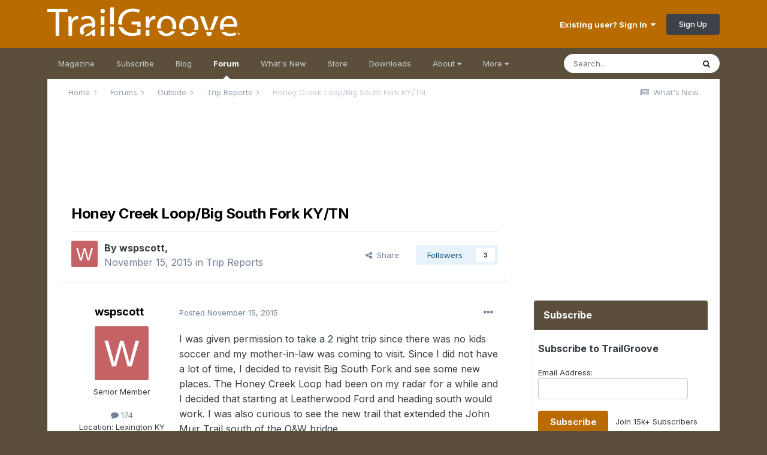

--- FILE ---
content_type: text/html;charset=UTF-8
request_url: https://www.trailgroove.com/forums/topic/1461-honey-creek-loopbig-south-fork-kytn/
body_size: 21875
content:
<!DOCTYPE html>
<html lang="en-US" dir="ltr">
	<head>
		<meta charset="utf-8">
		<title>Honey Creek Loop/Big South Fork KY/TN - Trip Reports - TrailGroove Magazine</title>
		
			<script>
  (function(i,s,o,g,r,a,m){i['GoogleAnalyticsObject']=r;i[r]=i[r]||function(){
  (i[r].q=i[r].q||[]).push(arguments)},i[r].l=1*new Date();a=s.createElement(o),
  m=s.getElementsByTagName(o)[0];a.async=1;a.src=g;m.parentNode.insertBefore(a,m)
  })(window,document,'script','//www.google-analytics.com/analytics.js','ga');

  ga('create', 'UA-39550028-1', 'auto');
  ga('send', 'pageview');

</script>
		
		

	<meta name="viewport" content="width=device-width, initial-scale=1">


	
	


	<meta name="twitter:card" content="summary" />


	
		<meta name="twitter:site" content="@trailgroove" />
	


	
		
			
				<meta property="og:title" content="Honey Creek Loop/Big South Fork KY/TN">
			
		
	

	
		
			
				<meta property="og:type" content="website">
			
		
	

	
		
			
				<meta property="og:url" content="https://www.trailgroove.com/forums/topic/1461-honey-creek-loopbig-south-fork-kytn/">
			
		
	

	
		
			
				<meta name="description" content="I was given permission to take a 2 night trip since there was no kids soccer and my mother-in-law was coming to visit. Since I did not have a lot of time, I decided to revisit Big South Fork and see some new places. The Honey Creek Loop had been on my radar for a while and I decided that starting...">
			
		
	

	
		
			
				<meta property="og:description" content="I was given permission to take a 2 night trip since there was no kids soccer and my mother-in-law was coming to visit. Since I did not have a lot of time, I decided to revisit Big South Fork and see some new places. The Honey Creek Loop had been on my radar for a while and I decided that starting...">
			
		
	

	
		
			
				<meta property="og:updated_time" content="2015-12-04T05:29:37Z">
			
		
	

	
		
			
				<meta property="og:site_name" content="TrailGroove Magazine">
			
		
	

	
		
			
				<meta property="og:locale" content="en_US">
			
		
	


	
		<link rel="canonical" href="https://www.trailgroove.com/forums/topic/1461-honey-creek-loopbig-south-fork-kytn/" />
	




<link rel="manifest" href="https://www.trailgroove.com/manifest.webmanifest/">
<meta name="msapplication-config" content="https://www.trailgroove.com/browserconfig.xml/">
<meta name="msapplication-starturl" content="/">
<meta name="application-name" content="TrailGroove Magazine">
<meta name="apple-mobile-web-app-title" content="TrailGroove Magazine">

	<meta name="theme-color" content="#b96b00">










<link rel="preload" href="//www.trailgroove.com/applications/core/interface/font/fontawesome-webfont.woff2?v=4.7.0" as="font" crossorigin="anonymous">
		


	
		<link href="https://fonts.googleapis.com/css?family=Inter:300,300i,400,400i,500,700,700i" rel="stylesheet" referrerpolicy="origin">
	



	<link rel='stylesheet' href='//www.trailgroove.com/uploads/css_built_2/341e4a57816af3ba440d891ca87450ff_framework.css?v=5735e6d2f01766585004' media='all'>

	<link rel='stylesheet' href='//www.trailgroove.com/uploads/css_built_2/05e81b71abe4f22d6eb8d1a929494829_responsive.css?v=5735e6d2f01766585004' media='all'>

	<link rel='stylesheet' href='//www.trailgroove.com/uploads/css_built_2/90eb5adf50a8c640f633d47fd7eb1778_core.css?v=5735e6d2f01766585004' media='all'>

	<link rel='stylesheet' href='//www.trailgroove.com/uploads/css_built_2/5a0da001ccc2200dc5625c3f3934497d_core_responsive.css?v=5735e6d2f01766585004' media='all'>

	<link rel='stylesheet' href='//www.trailgroove.com/uploads/css_built_2/62e269ced0fdab7e30e026f1d30ae516_forums.css?v=5735e6d2f01766585004' media='all'>

	<link rel='stylesheet' href='//www.trailgroove.com/uploads/css_built_2/76e62c573090645fb99a15a363d8620e_forums_responsive.css?v=5735e6d2f01766585004' media='all'>

	<link rel='stylesheet' href='//www.trailgroove.com/uploads/css_built_2/ebdea0c6a7dab6d37900b9190d3ac77b_topics.css?v=5735e6d2f01766585004' media='all'>





<link rel='stylesheet' href='//www.trailgroove.com/uploads/css_built_2/258adbb6e4f3e83cd3b355f84e3fa002_custom.css?v=5735e6d2f01766585004' media='all'>




		
		

      
<script type="text/javascript" src="//www.avantlink.com/ale/ale.php?ti=4529"></script>

<style type="text/css">

.magazinebutton {
  font-family: Helvetica;
  color: #ffffff;
  font-size: 15px;
  font-weight: bold;
  padding: 9px;
  text-decoration: none;
  -webkit-border-radius: 5px;
  -moz-border-radius: 5px;
  border-radius: 5px;
  border: solid #B96B00 0px;
  background: #B96B00;
}
.magazinebutton:hover {
  color: #ffffff;
  background: #5B4F3B;
  text-decoration:none
}
</style>
      
<style type="text/css">
      
      .pdfbutton {
  font-family: Helvetica;
  color: #ffffff;
  font-size: 15px;
  font-weight: bold;
  padding: 9px;
  text-decoration: none;
  -webkit-border-radius: 5px;
  -moz-border-radius: 5px;
  border-radius: 5px;
  border: solid #599c25 0px;
  background: #599c25;
}
.pdfbutton:hover {
  color: #ffffff;
  background: #5B4F3B;
  text-decoration:none
}
</style>      

<style type="text/css">
.mailinglistbutton {
  font-family: Tahoma;
  color: #ffffff;
  font-size: 13px;
  font-weight: bold;
  padding: 7px;
  text-decoration: none;
  -webkit-border-radius: 5px;
  -moz-border-radius: 5px;
  border-radius: 5px;
  border: solid #B96B00 0px;
  background: #B96B00;
  -webkit-appearance: none;
}
.mailinglistbutton:hover {
  color: #ffffff;
  background: #5B4F3B;
  text-decoration:none
}
</style>
      
     <script async src="https://securepubads.g.doubleclick.net/tag/js/gpt.js"></script>
<script>
  window.googletag = window.googletag || {cmd: []};
  googletag.cmd.push(function() {
    googletag.defineSlot('/9746949/320x50', [320, 50], 'div-gpt-ad-1738863869581-0').addService(googletag.pubads());
    googletag.pubads().enableSingleRequest();
    googletag.enableServices();
  });
</script>
      
<script>
  window.googletag = window.googletag || {cmd: []};
  googletag.cmd.push(function() {
    googletag.defineSlot('/9746949/728x90_Secondary', [728, 90], 'div-gpt-ad-1738863015246-0').addService(googletag.pubads());
    googletag.pubads().enableSingleRequest();
    googletag.enableServices();
  });
</script>
      
<script>
  window.googletag = window.googletag || {cmd: []};
  googletag.cmd.push(function() {
    googletag.defineSlot('/9746949/300x250', [300, 250], 'div-gpt-ad-1738864132121-0').addService(googletag.pubads());
    googletag.pubads().enableSingleRequest();
    googletag.enableServices();
  });
</script>
     
<script>
  window.googletag = window.googletag || {cmd: []};
  googletag.cmd.push(function() {
    googletag.defineSlot('/9746949/320x50Footer', [320, 50], 'div-gpt-ad-1738864056953-0').addService(googletag.pubads());
    googletag.pubads().enableSingleRequest();
    googletag.enableServices();
  });
</script>
      
 <script>
  window.googletag = window.googletag || {cmd: []};
  googletag.cmd.push(function() {
    googletag.defineSlot('/9746949/728x90', [728, 90], 'div-gpt-ad-1738863748146-0').addService(googletag.pubads());
    googletag.pubads().enableSingleRequest();
    googletag.enableServices();
  });
</script>


      
      <style media="screen">
  #mheader iframe{
    margin-top: -1em;
    margin-left: -1em;
    height: 100px;
  }
</style>
      
	</head>
	<body class='ipsApp ipsApp_front ipsJS_none ipsClearfix' data-controller='core.front.core.app' data-message="" data-pageApp='forums' data-pageLocation='front' data-pageModule='forums' data-pageController='topic' data-pageID='1461' >
		<a href='#ipsLayout_mainArea' class='ipsHide' title='Go to main content on this page' accesskey='m'>Jump to content</a>
		
			<div id='ipsLayout_header' class='ipsClearfix'>
				





				<header>
					<div class='ipsLayout_container'>
						


<a href='https://www.trailgroove.com/' id='elLogo' accesskey='1'><img src="//www.trailgroove.com/uploads/monthly_2017_03/logo.png.68656bee4f68a256450168fab8e9e131.png" alt='TrailGroove Magazine'></a>

						

	<ul id="elUserNav" class="ipsList_inline cSignedOut ipsResponsive_showDesktop">
		
		
	


	<li class='cUserNav_icon ipsHide' id='elCart_container'></li>
	<li class='elUserNav_sep ipsHide' id='elCart_sep'></li>

<li id="elSignInLink">
			<a href="https://www.trailgroove.com/login/" data-ipsmenu-closeonclick="false" data-ipsmenu id="elUserSignIn">
				Existing user? Sign In  <i class="fa fa-caret-down"></i>
			</a>
			
<div id='elUserSignIn_menu' class='ipsMenu ipsMenu_auto ipsHide'>
	<form accept-charset='utf-8' method='post' action='https://www.trailgroove.com/login/'>
		<input type="hidden" name="csrfKey" value="ac2213af93070ecfef6072b0e3bd709d">
		<input type="hidden" name="ref" value="aHR0cHM6Ly93d3cudHJhaWxncm9vdmUuY29tL2ZvcnVtcy90b3BpYy8xNDYxLWhvbmV5LWNyZWVrLWxvb3BiaWctc291dGgtZm9yay1reXRuLw==">
		<div data-role="loginForm">
			
			
			
				
<div class="ipsPad ipsForm ipsForm_vertical">
	<h4 class="ipsType_sectionHead">Sign In</h4>
	<br><br>
	<ul class='ipsList_reset'>
		<li class="ipsFieldRow ipsFieldRow_noLabel ipsFieldRow_fullWidth">
			
			
				<input type="text" placeholder="Display Name or Email Address" name="auth" autocomplete="email">
			
		</li>
		<li class="ipsFieldRow ipsFieldRow_noLabel ipsFieldRow_fullWidth">
			<input type="password" placeholder="Password" name="password" autocomplete="current-password">
		</li>
		<li class="ipsFieldRow ipsFieldRow_checkbox ipsClearfix">
			<span class="ipsCustomInput">
				<input type="checkbox" name="remember_me" id="remember_me_checkbox" value="1" checked aria-checked="true">
				<span></span>
			</span>
			<div class="ipsFieldRow_content">
				<label class="ipsFieldRow_label" for="remember_me_checkbox">Remember me</label>
				<span class="ipsFieldRow_desc">Not recommended on shared computers</span>
			</div>
		</li>
		<li class="ipsFieldRow ipsFieldRow_fullWidth">
			<button type="submit" name="_processLogin" value="usernamepassword" class="ipsButton ipsButton_primary ipsButton_small" id="elSignIn_submit">Sign In</button>
			
				<p class="ipsType_right ipsType_small">
					
						<a href='https://www.trailgroove.com/lostpassword/' data-ipsDialog data-ipsDialog-title='Forgot your password?'>
					
					Forgot your password?</a>
				</p>
			
		</li>
	</ul>
</div>
			
		</div>
	</form>
</div>
		</li>
		
			<li>
				
					<a href="https://www.trailgroove.com/register/" data-ipsdialog data-ipsdialog-size="narrow" data-ipsdialog-title="Sign Up"  id="elRegisterButton" class="ipsButton ipsButton_normal ipsButton_primary">Sign Up</a>
				
			</li>
		
	</ul>

						
<ul class='ipsMobileHamburger ipsList_reset ipsResponsive_hideDesktop'>
	<li data-ipsDrawer data-ipsDrawer-drawerElem='#elMobileDrawer'>
		<a href='#'>
			
			
			
			
			<i class='fa fa-navicon'></i>
		</a>
	</li>
</ul>
					</div>
				</header>
				

	<nav data-controller='core.front.core.navBar' class='ipsNavBar_noSubBars ipsResponsive_showDesktop'>
		<div class='ipsNavBar_primary ipsLayout_container ipsNavBar_noSubBars'>
			<ul data-role="primaryNavBar" class='ipsClearfix'>
				


	
		
		
		<li  id='elNavSecondary_34' data-role="navBarItem" data-navApp="cms" data-navExt="Pages">
			
			
				<a href="https://www.trailgroove.com"  data-navItem-id="34" >
					Magazine<span class='ipsNavBar_active__identifier'></span>
				</a>
			
			
		</li>
	
	

	
		
		
		<li  id='elNavSecondary_35' data-role="navBarItem" data-navApp="cms" data-navExt="Pages">
			
			
				<a href="https://www.trailgroove.com/subscribe/"  data-navItem-id="35" >
					Subscribe<span class='ipsNavBar_active__identifier'></span>
				</a>
			
			
		</li>
	
	

	
		
		
		<li  id='elNavSecondary_55' data-role="navBarItem" data-navApp="core" data-navExt="CustomItem">
			
			
				<a href="https://www.trailgroove.com/blogs/"  data-navItem-id="55" >
					Blog<span class='ipsNavBar_active__identifier'></span>
				</a>
			
			
		</li>
	
	

	
		
		
			
		
		<li class='ipsNavBar_active' data-active id='elNavSecondary_37' data-role="navBarItem" data-navApp="forums" data-navExt="Forums">
			
			
				<a href="https://www.trailgroove.com/forums/"  data-navItem-id="37" data-navDefault>
					Forum<span class='ipsNavBar_active__identifier'></span>
				</a>
			
			
		</li>
	
	

	
		
		
		<li  id='elNavSecondary_38' data-role="navBarItem" data-navApp="core" data-navExt="AllActivity">
			
			
				<a href="https://www.trailgroove.com/discover/"  data-navItem-id="38" >
					What's New<span class='ipsNavBar_active__identifier'></span>
				</a>
			
			
		</li>
	
	

	
		
		
		<li  id='elNavSecondary_39' data-role="navBarItem" data-navApp="nexus" data-navExt="Store">
			
			
				<a href="https://www.trailgroove.com/store/"  data-navItem-id="39" >
					Store<span class='ipsNavBar_active__identifier'></span>
				</a>
			
			
		</li>
	
	

	
		
		
		<li  id='elNavSecondary_40' data-role="navBarItem" data-navApp="downloads" data-navExt="Downloads">
			
			
				<a href="https://www.trailgroove.com/files/"  data-navItem-id="40" >
					Downloads<span class='ipsNavBar_active__identifier'></span>
				</a>
			
			
		</li>
	
	

	
		
		
		<li  id='elNavSecondary_41' data-role="navBarItem" data-navApp="core" data-navExt="Menu">
			
			
				<a href="#" id="elNavigation_41" data-ipsMenu data-ipsMenu-appendTo='#elNavSecondary_41' data-ipsMenu-activeClass='ipsNavActive_menu' data-navItem-id="41" >
					About <i class="fa fa-caret-down"></i><span class='ipsNavBar_active__identifier'></span>
				</a>
				<ul id="elNavigation_41_menu" class="ipsMenu ipsMenu_auto ipsHide">
					

	
		
			<li class='ipsMenu_item' >
				<a href='https://www.trailgroove.com/about-us/' >
					About Us
				</a>
			</li>
		
	

	
		
			<li class='ipsMenu_item' >
				<a href='https://www.trailgroove.com/advertise/' >
					Advertise
				</a>
			</li>
		
	

	
		
			<li class='ipsMenu_item' >
				<a href='https://www.trailgroove.com/contribute/' >
					Contribute
				</a>
			</li>
		
	

	
		
			<li class='ipsMenu_item' >
				<a href='https://www.trailgroove.com/contact/' >
					Contact
				</a>
			</li>
		
	

				</ul>
			
			
		</li>
	
	

	
		
		
		<li  id='elNavSecondary_42' data-role="navBarItem" data-navApp="core" data-navExt="Menu">
			
			
				<a href="#" id="elNavigation_42" data-ipsMenu data-ipsMenu-appendTo='#elNavSecondary_42' data-ipsMenu-activeClass='ipsNavActive_menu' data-navItem-id="42" >
					More <i class="fa fa-caret-down"></i><span class='ipsNavBar_active__identifier'></span>
				</a>
				<ul id="elNavigation_42_menu" class="ipsMenu ipsMenu_auto ipsHide">
					

	
		
			<li class='ipsMenu_item' >
				<a href='https://www.trailgroove.com/trailfinder/' >
					TrailFinder
				</a>
			</li>
		
	

	
		
			<li class='ipsMenu_item' >
				<a href='https://www.trailgroove.com/gear/' >
					Premium Gear Page
				</a>
			</li>
		
	

	
		
			<li class='ipsMenu_item' >
				<a href='https://www.trailgroove.com/leaderboard/' >
					Top Posters
				</a>
			</li>
		
	

	

	

	
		
			<li class='ipsMenu_item' >
				<a href='https://www.trailgroove.com/sticker/' >
					Get a TrailGroove Sticker
				</a>
			</li>
		
	

	
		
			<li class='ipsMenu_item' >
				<a href='https://www.trailgroove.com/store/gift-cards/' >
					Gift a Subscription
				</a>
			</li>
		
	

				</ul>
			
			
		</li>
	
	

				<li class='ipsHide' id='elNavigationMore' data-role='navMore'>
					<a href='#' data-ipsMenu data-ipsMenu-appendTo='#elNavigationMore' id='elNavigationMore_dropdown'>More</a>
					<ul class='ipsNavBar_secondary ipsHide' data-role='secondaryNavBar'>
						<li class='ipsHide' id='elNavigationMore_more' data-role='navMore'>
							<a href='#' data-ipsMenu data-ipsMenu-appendTo='#elNavigationMore_more' id='elNavigationMore_more_dropdown'>More <i class='fa fa-caret-down'></i></a>
							<ul class='ipsHide ipsMenu ipsMenu_auto' id='elNavigationMore_more_dropdown_menu' data-role='moreDropdown'></ul>
						</li>
					</ul>
				</li>
			</ul>
			

	<div id="elSearchWrapper">
		<div id='elSearch' class='' data-controller='core.front.core.quickSearch'>
			<form accept-charset='utf-8' action='//www.trailgroove.com/search/?do=quicksearch' method='post'>
				<input type='search' id='elSearchField' placeholder='Search...' name='q' autocomplete='off' aria-label='Search'>
				<button class='cSearchSubmit' type="submit" aria-label='Search'><i class="fa fa-search"></i></button>
				<div id="elSearchExpanded">
					<div class="ipsMenu_title">
						Search In
					</div>
					<ul class="ipsSideMenu_list ipsSideMenu_withRadios ipsSideMenu_small" data-ipsSideMenu data-ipsSideMenu-type="radio" data-ipsSideMenu-responsive="false" data-role="searchContexts">
						<li>
							<span class='ipsSideMenu_item ipsSideMenu_itemActive' data-ipsMenuValue='all'>
								<input type="radio" name="type" value="all" checked id="elQuickSearchRadio_type_all">
								<label for='elQuickSearchRadio_type_all' id='elQuickSearchRadio_type_all_label'>Everywhere</label>
							</span>
						</li>
						
						
							<li>
								<span class='ipsSideMenu_item' data-ipsMenuValue='forums_topic'>
									<input type="radio" name="type" value="forums_topic" id="elQuickSearchRadio_type_forums_topic">
									<label for='elQuickSearchRadio_type_forums_topic' id='elQuickSearchRadio_type_forums_topic_label'>Topics</label>
								</span>
							</li>
						
						
							
								<li>
									<span class='ipsSideMenu_item' data-ipsMenuValue='contextual_{&quot;type&quot;:&quot;forums_topic&quot;,&quot;nodes&quot;:13}'>
										<input type="radio" name="type" value='contextual_{&quot;type&quot;:&quot;forums_topic&quot;,&quot;nodes&quot;:13}' id='elQuickSearchRadio_type_contextual_5564b43b39ff6d295554f82475dc04bd'>
										<label for='elQuickSearchRadio_type_contextual_5564b43b39ff6d295554f82475dc04bd' id='elQuickSearchRadio_type_contextual_5564b43b39ff6d295554f82475dc04bd_label'>This Forum</label>
									</span>
								</li>
							
								<li>
									<span class='ipsSideMenu_item' data-ipsMenuValue='contextual_{&quot;type&quot;:&quot;forums_topic&quot;,&quot;item&quot;:1461}'>
										<input type="radio" name="type" value='contextual_{&quot;type&quot;:&quot;forums_topic&quot;,&quot;item&quot;:1461}' id='elQuickSearchRadio_type_contextual_e9e33c805a727eeaf00ae2d31fc1c2e8'>
										<label for='elQuickSearchRadio_type_contextual_e9e33c805a727eeaf00ae2d31fc1c2e8' id='elQuickSearchRadio_type_contextual_e9e33c805a727eeaf00ae2d31fc1c2e8_label'>This Topic</label>
									</span>
								</li>
							
						
						<li data-role="showMoreSearchContexts">
							<span class='ipsSideMenu_item' data-action="showMoreSearchContexts" data-exclude="forums_topic">
								More options...
							</span>
						</li>
					</ul>
					<div class="ipsMenu_title">
						Find results that contain...
					</div>
					<ul class='ipsSideMenu_list ipsSideMenu_withRadios ipsSideMenu_small ipsType_normal' role="radiogroup" data-ipsSideMenu data-ipsSideMenu-type="radio" data-ipsSideMenu-responsive="false" data-filterType='andOr'>
						
							<li>
								<span class='ipsSideMenu_item ipsSideMenu_itemActive' data-ipsMenuValue='or'>
									<input type="radio" name="search_and_or" value="or" checked id="elRadio_andOr_or">
									<label for='elRadio_andOr_or' id='elField_andOr_label_or'><em>Any</em> of my search term words</label>
								</span>
							</li>
						
							<li>
								<span class='ipsSideMenu_item ' data-ipsMenuValue='and'>
									<input type="radio" name="search_and_or" value="and"  id="elRadio_andOr_and">
									<label for='elRadio_andOr_and' id='elField_andOr_label_and'><em>All</em> of my search term words</label>
								</span>
							</li>
						
					</ul>
					<div class="ipsMenu_title">
						Find results in...
					</div>
					<ul class='ipsSideMenu_list ipsSideMenu_withRadios ipsSideMenu_small ipsType_normal' role="radiogroup" data-ipsSideMenu data-ipsSideMenu-type="radio" data-ipsSideMenu-responsive="false" data-filterType='searchIn'>
						<li>
							<span class='ipsSideMenu_item ipsSideMenu_itemActive' data-ipsMenuValue='all'>
								<input type="radio" name="search_in" value="all" checked id="elRadio_searchIn_and">
								<label for='elRadio_searchIn_and' id='elField_searchIn_label_all'>Content titles and body</label>
							</span>
						</li>
						<li>
							<span class='ipsSideMenu_item' data-ipsMenuValue='titles'>
								<input type="radio" name="search_in" value="titles" id="elRadio_searchIn_titles">
								<label for='elRadio_searchIn_titles' id='elField_searchIn_label_titles'>Content titles only</label>
							</span>
						</li>
					</ul>
				</div>
			</form>
		</div>
	</div>

		</div>
	</nav>

				
<ul id='elMobileNav' class='ipsResponsive_hideDesktop' data-controller='core.front.core.mobileNav'>
	
		
			
			
				
				
			
				
				
			
				
					<li id='elMobileBreadcrumb'>
						<a href='https://www.trailgroove.com/forums/forum/13-trip-reports/'>
							<span>Trip Reports</span>
						</a>
					</li>
				
				
			
				
				
			
		
	
	
	
	<li >
		<a data-action="defaultStream" href='https://www.trailgroove.com/discover/'><i class="fa fa-newspaper-o" aria-hidden="true"></i></a>
	</li>

	

	
		<li class='ipsJS_show'>
			<a href='https://www.trailgroove.com/search/'><i class='fa fa-search'></i></a>
		</li>
	
</ul>
			</div>
		
		<main id='ipsLayout_body' class='ipsLayout_container'>
			<div id='ipsLayout_contentArea'>
				<div id='ipsLayout_contentWrapper'>
					
<nav class='ipsBreadcrumb ipsBreadcrumb_top ipsFaded_withHover'>
	

	<ul class='ipsList_inline ipsPos_right'>
		
		<li >
			<a data-action="defaultStream" class='ipsType_light '  href='https://www.trailgroove.com/discover/'><i class="fa fa-newspaper-o" aria-hidden="true"></i> <span>What's New</span></a>
		</li>
		
	</ul>

	<ul data-role="breadcrumbList">
		<li>
			<a title="Home" href='https://www.trailgroove.com/'>
				<span>Home <i class='fa fa-angle-right'></i></span>
			</a>
		</li>
		
		
			<li>
				
					<a href='https://www.trailgroove.com/forums/'>
						<span>Forums <i class='fa fa-angle-right' aria-hidden="true"></i></span>
					</a>
				
			</li>
		
			<li>
				
					<a href='https://www.trailgroove.com/forums/forum/8-outside/'>
						<span>Outside <i class='fa fa-angle-right' aria-hidden="true"></i></span>
					</a>
				
			</li>
		
			<li>
				
					<a href='https://www.trailgroove.com/forums/forum/13-trip-reports/'>
						<span>Trip Reports <i class='fa fa-angle-right' aria-hidden="true"></i></span>
					</a>
				
			</li>
		
			<li>
				
					Honey Creek Loop/Big South Fork KY/TN
				
			</li>
		
	</ul>
</nav>
					
					<div id='ipsLayout_mainArea'>
						<div class='ipsResponsive_hidePhone'><div align="center"><!-- /9746949/728x90_Secondary -->
<div id='div-gpt-ad-1738863015246-0' style='min-width: 728px; min-height: 90px;'>
  <script>
    googletag.cmd.push(function() { googletag.display('div-gpt-ad-1738863015246-0'); });
  </script>
</div>
  </div>
 </div>
<br>

                      <div class='ipsResponsive_hideTablet ipsResponsive_hideDesktop'><div id="mheader"><div align="center"><!-- /9746949/320x50 -->
<div id='div-gpt-ad-1738863869581-0' style='min-width: 320px; min-height: 50px;'>
  <script>
    googletag.cmd.push(function() { googletag.display('div-gpt-ad-1738863869581-0'); });
  </script>
</div>
</div>
  </div>
</div>
<br>

						
						
						

	




						



<div class="ipsPageHeader ipsResponsive_pull ipsBox ipsPadding sm:ipsPadding:half ipsMargin_bottom">
		
	
	<div class="ipsFlex ipsFlex-ai:center ipsFlex-fw:wrap ipsGap:4">
		<div class="ipsFlex-flex:11">
			<h1 class="ipsType_pageTitle ipsContained_container">
				

				
				
					<span class="ipsType_break ipsContained">
						<span>Honey Creek Loop/Big South Fork KY/TN</span>
					</span>
				
			</h1>
			
			
		</div>
		
	</div>
	<hr class="ipsHr">
	<div class="ipsPageHeader__meta ipsFlex ipsFlex-jc:between ipsFlex-ai:center ipsFlex-fw:wrap ipsGap:3">
		<div class="ipsFlex-flex:11">
			<div class="ipsPhotoPanel ipsPhotoPanel_mini ipsPhotoPanel_notPhone ipsClearfix">
				

	<span class='ipsUserPhoto ipsUserPhoto_mini '>
		<img src='data:image/svg+xml,%3Csvg%20xmlns%3D%22http%3A%2F%2Fwww.w3.org%2F2000%2Fsvg%22%20viewBox%3D%220%200%201024%201024%22%20style%3D%22background%3A%23c46266%22%3E%3Cg%3E%3Ctext%20text-anchor%3D%22middle%22%20dy%3D%22.35em%22%20x%3D%22512%22%20y%3D%22512%22%20fill%3D%22%23ffffff%22%20font-size%3D%22700%22%20font-family%3D%22-apple-system%2C%20BlinkMacSystemFont%2C%20Roboto%2C%20Helvetica%2C%20Arial%2C%20sans-serif%22%3EW%3C%2Ftext%3E%3C%2Fg%3E%3C%2Fsvg%3E' alt='wspscott' loading="lazy">
	</span>

				<div>
					<p class="ipsType_reset ipsType_blendLinks">
						<span class="ipsType_normal">
						
							<strong>By 


wspscott, </strong><br>
							<span class="ipsType_light"><time datetime='2015-11-15T18:02:11Z' title='11/15/2015 06:02  PM' data-short='10 yr'>November 15, 2015</time> in <a href="https://www.trailgroove.com/forums/forum/13-trip-reports/">Trip Reports</a></span>
						
						</span>
					</p>
				</div>
			</div>
		</div>
		
			<div class="ipsFlex-flex:01 ipsResponsive_hidePhone">
				<div class="ipsFlex ipsFlex-ai:center ipsFlex-jc:center ipsGap:3 ipsGap_row:0">
					
						


    <a href='#elShareItem_648077601_menu' id='elShareItem_648077601' data-ipsMenu class='ipsShareButton ipsButton ipsButton_verySmall ipsButton_link ipsButton_link--light'>
        <span><i class='fa fa-share-alt'></i></span> &nbsp;Share
    </a>

    <div class='ipsPadding ipsMenu ipsMenu_auto ipsHide' id='elShareItem_648077601_menu' data-controller="core.front.core.sharelink">
        <ul class='ipsList_inline'>
            
                <li>
<a href="http://twitter.com/share?url=https%3A%2F%2Fwww.trailgroove.com%2Fforums%2Ftopic%2F1461-honey-creek-loopbig-south-fork-kytn%2F" class="cShareLink cShareLink_twitter" target="_blank" data-role="shareLink" title='Share on Twitter' data-ipsTooltip rel='nofollow noopener'>
	<i class="fa fa-twitter"></i>
</a></li>
            
                <li>
<a href="https://www.facebook.com/sharer/sharer.php?u=https%3A%2F%2Fwww.trailgroove.com%2Fforums%2Ftopic%2F1461-honey-creek-loopbig-south-fork-kytn%2F" class="cShareLink cShareLink_facebook" target="_blank" data-role="shareLink" title='Share on Facebook' data-ipsTooltip rel='noopener nofollow'>
	<i class="fa fa-facebook"></i>
</a></li>
            
                <li>
<a href="http://www.reddit.com/submit?url=https%3A%2F%2Fwww.trailgroove.com%2Fforums%2Ftopic%2F1461-honey-creek-loopbig-south-fork-kytn%2F&amp;title=Honey+Creek+Loop%2FBig+South+Fork+KY%2FTN" rel="nofollow noopener" class="cShareLink cShareLink_reddit" target="_blank" title='Share on Reddit' data-ipsTooltip>
	<i class="fa fa-reddit"></i>
</a></li>
            
                <li>
<a href="mailto:?subject=Honey%20Creek%20Loop%2FBig%20South%20Fork%20KY%2FTN&body=https%3A%2F%2Fwww.trailgroove.com%2Fforums%2Ftopic%2F1461-honey-creek-loopbig-south-fork-kytn%2F" rel='nofollow' class='cShareLink cShareLink_email' title='Share via email' data-ipsTooltip>
	<i class="fa fa-envelope"></i>
</a></li>
            
                <li>
<a href="http://pinterest.com/pin/create/button/?url=https://www.trailgroove.com/forums/topic/1461-honey-creek-loopbig-south-fork-kytn/&amp;media=" class="cShareLink cShareLink_pinterest" rel="nofollow noopener" target="_blank" data-role="shareLink" title='Share on Pinterest' data-ipsTooltip>
	<i class="fa fa-pinterest"></i>
</a></li>
            
        </ul>
        
            <hr class='ipsHr'>
            <button class='ipsHide ipsButton ipsButton_verySmall ipsButton_light ipsButton_fullWidth ipsMargin_top:half' data-controller='core.front.core.webshare' data-role='webShare' data-webShareTitle='Honey Creek Loop/Big South Fork KY/TN' data-webShareText='Honey Creek Loop/Big South Fork KY/TN' data-webShareUrl='https://www.trailgroove.com/forums/topic/1461-honey-creek-loopbig-south-fork-kytn/'>More sharing options...</button>
        
    </div>

					
					



					

<div data-followApp='forums' data-followArea='topic' data-followID='1461' data-controller='core.front.core.followButton'>
	

	<a href='https://www.trailgroove.com/login/' class="ipsFollow ipsPos_middle ipsButton ipsButton_light ipsButton_verySmall " data-role="followButton" data-ipsTooltip title='Sign in to follow this'>
		<span>Followers</span>
		<span class='ipsCommentCount'>3</span>
	</a>

</div>
				</div>
			</div>
					
	</div>
	
	
</div>






<div class="ipsClearfix">
	<ul class="ipsToolList ipsToolList_horizontal ipsClearfix ipsSpacer_both ipsResponsive_hidePhone">
		
		
		
	</ul>
</div>

<div id="comments" data-controller="core.front.core.commentFeed,forums.front.topic.view, core.front.core.ignoredComments" data-autopoll data-baseurl="https://www.trailgroove.com/forums/topic/1461-honey-creek-loopbig-south-fork-kytn/" data-lastpage data-feedid="topic-1461" class="cTopic ipsClear ipsSpacer_top">
	
			
	

	

<div data-controller='core.front.core.recommendedComments' data-url='https://www.trailgroove.com/forums/topic/1461-honey-creek-loopbig-south-fork-kytn/?recommended=comments' class='ipsRecommendedComments ipsHide'>
	<div data-role="recommendedComments">
		<h2 class='ipsType_sectionHead ipsType_large ipsType_bold ipsMargin_bottom'>Recommended Posts</h2>
		
	</div>
</div>
	
	<div id="elPostFeed" data-role="commentFeed" data-controller="core.front.core.moderation" >
		<form action="https://www.trailgroove.com/forums/topic/1461-honey-creek-loopbig-south-fork-kytn/?csrfKey=ac2213af93070ecfef6072b0e3bd709d&amp;do=multimodComment" method="post" data-ipspageaction data-role="moderationTools">
			
			
				

					

					
					



<a id='comment-5879'></a>
<article  id='elComment_5879' class='cPost ipsBox ipsResponsive_pull  ipsComment  ipsComment_parent ipsClearfix ipsClear ipsColumns ipsColumns_noSpacing ipsColumns_collapsePhone    '>
	

	

	<div class='cAuthorPane_mobile ipsResponsive_showPhone'>
		<div class='cAuthorPane_photo'>
			<div class='cAuthorPane_photoWrap'>
				

	<span class='ipsUserPhoto ipsUserPhoto_large '>
		<img src='data:image/svg+xml,%3Csvg%20xmlns%3D%22http%3A%2F%2Fwww.w3.org%2F2000%2Fsvg%22%20viewBox%3D%220%200%201024%201024%22%20style%3D%22background%3A%23c46266%22%3E%3Cg%3E%3Ctext%20text-anchor%3D%22middle%22%20dy%3D%22.35em%22%20x%3D%22512%22%20y%3D%22512%22%20fill%3D%22%23ffffff%22%20font-size%3D%22700%22%20font-family%3D%22-apple-system%2C%20BlinkMacSystemFont%2C%20Roboto%2C%20Helvetica%2C%20Arial%2C%20sans-serif%22%3EW%3C%2Ftext%3E%3C%2Fg%3E%3C%2Fsvg%3E' alt='wspscott' loading="lazy">
	</span>

				
				
			</div>
		</div>
		<div class='cAuthorPane_content'>
			<h3 class='ipsType_sectionHead cAuthorPane_author ipsType_break ipsType_blendLinks ipsFlex ipsFlex-ai:center'>
				


<span style='color:#'>wspscott</span>
			</h3>
			<div class='ipsType_light ipsType_reset'>
				<a href='https://www.trailgroove.com/forums/topic/1461-honey-creek-loopbig-south-fork-kytn/?do=findComment&amp;comment=5879' rel="nofollow" class='ipsType_blendLinks'>Posted <time datetime='2015-11-15T18:02:11Z' title='11/15/2015 06:02  PM' data-short='10 yr'>November 15, 2015</time></a>
				
			</div>
		</div>
	</div>
	<aside class='ipsComment_author cAuthorPane ipsColumn ipsColumn_medium ipsResponsive_hidePhone'>
		<h3 class='ipsType_sectionHead cAuthorPane_author ipsType_blendLinks ipsType_break'><strong>


wspscott</strong>
			
		</h3>
		<ul class='cAuthorPane_info ipsList_reset'>
			<li data-role='photo' class='cAuthorPane_photo'>
				<div class='cAuthorPane_photoWrap'>
					

	<span class='ipsUserPhoto ipsUserPhoto_large '>
		<img src='data:image/svg+xml,%3Csvg%20xmlns%3D%22http%3A%2F%2Fwww.w3.org%2F2000%2Fsvg%22%20viewBox%3D%220%200%201024%201024%22%20style%3D%22background%3A%23c46266%22%3E%3Cg%3E%3Ctext%20text-anchor%3D%22middle%22%20dy%3D%22.35em%22%20x%3D%22512%22%20y%3D%22512%22%20fill%3D%22%23ffffff%22%20font-size%3D%22700%22%20font-family%3D%22-apple-system%2C%20BlinkMacSystemFont%2C%20Roboto%2C%20Helvetica%2C%20Arial%2C%20sans-serif%22%3EW%3C%2Ftext%3E%3C%2Fg%3E%3C%2Fsvg%3E' alt='wspscott' loading="lazy">
	</span>

					
					
				</div>
			</li>
			
				<li data-role='group'><span style='color:#'>Senior Member</span></li>
				
			
			
				<li data-role='stats' class='ipsMargin_top'>
					<ul class="ipsList_reset ipsType_light ipsFlex ipsFlex-ai:center ipsFlex-jc:center ipsGap_row:2 cAuthorPane_stats">
						<li>
							
								<i class="fa fa-comment"></i> 174
							
						</li>
						
					</ul>
				</li>
			
			
				

	
	<li data-role='custom-field' class='ipsResponsive_hidePhone ipsType_break'>
		
<span class='ft'>Location: </span><span class='fc'>Lexington KY</span>
	</li>
	

			
		</ul>
	</aside>
	<div class='ipsColumn ipsColumn_fluid ipsMargin:none'>
		

<div id='comment-5879_wrap' data-controller='core.front.core.comment' data-commentApp='forums' data-commentType='forums' data-commentID="5879" data-quoteData='{&quot;userid&quot;:1368,&quot;username&quot;:&quot;wspscott&quot;,&quot;timestamp&quot;:1447610531,&quot;contentapp&quot;:&quot;forums&quot;,&quot;contenttype&quot;:&quot;forums&quot;,&quot;contentid&quot;:1461,&quot;contentclass&quot;:&quot;forums_Topic&quot;,&quot;contentcommentid&quot;:5879}' class='ipsComment_content ipsType_medium'>

	<div class='ipsComment_meta ipsType_light ipsFlex ipsFlex-ai:center ipsFlex-jc:between ipsFlex-fd:row-reverse'>
		<div class='ipsType_light ipsType_reset ipsType_blendLinks ipsComment_toolWrap'>
			<div class='ipsResponsive_hidePhone ipsComment_badges'>
				<ul class='ipsList_reset ipsFlex ipsFlex-jc:end ipsFlex-fw:wrap ipsGap:2 ipsGap_row:1'>
					
					
					
					
					
				</ul>
			</div>
			<ul class='ipsList_reset ipsComment_tools'>
				<li>
					<a href='#elControls_5879_menu' class='ipsComment_ellipsis' id='elControls_5879' title='More options...' data-ipsMenu data-ipsMenu-appendTo='#comment-5879_wrap'><i class='fa fa-ellipsis-h'></i></a>
					<ul id='elControls_5879_menu' class='ipsMenu ipsMenu_narrow ipsHide'>
						
						
							<li class='ipsMenu_item'><a href='https://www.trailgroove.com/forums/topic/1461-honey-creek-loopbig-south-fork-kytn/' title='Share this post' data-ipsDialog data-ipsDialog-size='narrow' data-ipsDialog-content='#elShareComment_5879_menu' data-ipsDialog-title="Share this post" id='elSharePost_5879' data-role='shareComment'>Share</a></li>
						
                        
						
						
						
							
								
							
							
							
							
							
							
						
					</ul>
				</li>
				
			</ul>
		</div>

		<div class='ipsType_reset ipsResponsive_hidePhone'>
			<a href='https://www.trailgroove.com/forums/topic/1461-honey-creek-loopbig-south-fork-kytn/?do=findComment&amp;comment=5879' rel="nofollow" class='ipsType_blendLinks'>Posted <time datetime='2015-11-15T18:02:11Z' title='11/15/2015 06:02  PM' data-short='10 yr'>November 15, 2015</time></a>
			
			<span class='ipsResponsive_hidePhone'>
				
				
			</span>
		</div>
	</div>

	

    

	<div class='cPost_contentWrap'>
		
		<div data-role='commentContent' class='ipsType_normal ipsType_richText ipsPadding_bottom ipsContained' data-controller='core.front.core.lightboxedImages'>
			<p>
	I was given permission to take a 2 night trip since there was no kids soccer and my mother-in-law was coming to visit. Since I did not have a lot of time, I decided to revisit Big South Fork and see some new places. The Honey Creek Loop had been on my radar for a while and I decided that starting at Leatherwood Ford and heading south would work. I was also curious to see the new trail that extended the John Muir Trail south of the O&amp;W bridge.
</p>

<p>
	A pic from the Honey Creek overlook
</p>

<p>
	<img class="ipsImage" src="http://2.bp.blogspot.com/-MexnMlSJADI/Vki2QhtpgdI/AAAAAAAAL4Q/icB0KJEHMcU/s1600/2015-10-03%2B14.39.02.jpg" alt="2015-10-03%2B14.39.02.jpg"></p>

<p>
	more pics here <a href="http://backpackandbeer.blogspot.com/2015/11/a-bunch-of-wetness.html" rel="external nofollow">http://backpackandbeer.blogspot.com/2015/11/a-bunch-of-wetness.html</a>
</p>


			
		</div>

		
			<div class='ipsItemControls'>
				
					
						

	<div data-controller='core.front.core.reaction' class='ipsItemControls_right ipsClearfix '>	
		<div class='ipsReact ipsPos_right'>
			
				
				<div class='ipsReact_blurb ' data-role='reactionBlurb'>
					
						

	
	<ul class='ipsReact_reactions'>
		
		
			
				
				<li class='ipsReact_reactCount'>
					
						<span data-ipsTooltip title="Like">
					
							<span>
								<img src='//www.trailgroove.com/uploads/reactions/react_like.jpg' alt="Like" loading="lazy">
							</span>
							<span>
								1
							</span>
					
						</span>
					
				</li>
			
		
	</ul>

					
				</div>
			
			
			
		</div>
	</div>

					
				
				<ul class='ipsComment_controls ipsClearfix ipsItemControls_left' data-role="commentControls">
					
						
						
						
					
					<li class='ipsHide' data-role='commentLoading'>
						<span class='ipsLoading ipsLoading_tiny ipsLoading_noAnim'></span>
					</li>
				</ul>
			</div>
		

		
			

		
	</div>

	

	



<div class='ipsPadding ipsHide cPostShareMenu' id='elShareComment_5879_menu'>
	<h5 class='ipsType_normal ipsType_reset'>Link to comment</h5>
	
		
	
	
	<input type='text' value='https://www.trailgroove.com/forums/topic/1461-honey-creek-loopbig-south-fork-kytn/' class='ipsField_fullWidth'>

	
	<h5 class='ipsType_normal ipsType_reset ipsSpacer_top'>Share on other sites</h5>
	

	<ul class='ipsList_inline ipsList_noSpacing ipsClearfix' data-controller="core.front.core.sharelink">
		
			<li>
<a href="http://twitter.com/share?url=https%3A%2F%2Fwww.trailgroove.com%2Fforums%2Ftopic%2F1461-honey-creek-loopbig-south-fork-kytn%2F%3Fdo%3DfindComment%26comment%3D5879" class="cShareLink cShareLink_twitter" target="_blank" data-role="shareLink" title='Share on Twitter' data-ipsTooltip rel='nofollow noopener'>
	<i class="fa fa-twitter"></i>
</a></li>
		
			<li>
<a href="https://www.facebook.com/sharer/sharer.php?u=https%3A%2F%2Fwww.trailgroove.com%2Fforums%2Ftopic%2F1461-honey-creek-loopbig-south-fork-kytn%2F%3Fdo%3DfindComment%26comment%3D5879" class="cShareLink cShareLink_facebook" target="_blank" data-role="shareLink" title='Share on Facebook' data-ipsTooltip rel='noopener nofollow'>
	<i class="fa fa-facebook"></i>
</a></li>
		
			<li>
<a href="http://www.reddit.com/submit?url=https%3A%2F%2Fwww.trailgroove.com%2Fforums%2Ftopic%2F1461-honey-creek-loopbig-south-fork-kytn%2F%3Fdo%3DfindComment%26comment%3D5879&amp;title=Honey+Creek+Loop%2FBig+South+Fork+KY%2FTN" rel="nofollow noopener" class="cShareLink cShareLink_reddit" target="_blank" title='Share on Reddit' data-ipsTooltip>
	<i class="fa fa-reddit"></i>
</a></li>
		
			<li>
<a href="mailto:?subject=Honey%20Creek%20Loop%2FBig%20South%20Fork%20KY%2FTN&body=https%3A%2F%2Fwww.trailgroove.com%2Fforums%2Ftopic%2F1461-honey-creek-loopbig-south-fork-kytn%2F%3Fdo%3DfindComment%26comment%3D5879" rel='nofollow' class='cShareLink cShareLink_email' title='Share via email' data-ipsTooltip>
	<i class="fa fa-envelope"></i>
</a></li>
		
			<li>
<a href="http://pinterest.com/pin/create/button/?url=https://www.trailgroove.com/forums/topic/1461-honey-creek-loopbig-south-fork-kytn/?do=findComment%26comment=5879&amp;media=" class="cShareLink cShareLink_pinterest" rel="nofollow noopener" target="_blank" data-role="shareLink" title='Share on Pinterest' data-ipsTooltip>
	<i class="fa fa-pinterest"></i>
</a></li>
		
	</ul>


	<hr class='ipsHr'>
	<button class='ipsHide ipsButton ipsButton_small ipsButton_light ipsButton_fullWidth ipsMargin_top:half' data-controller='core.front.core.webshare' data-role='webShare' data-webShareTitle='Honey Creek Loop/Big South Fork KY/TN' data-webShareText='I was given permission to take a 2 night trip since there was no kids soccer and my mother-in-law was coming to visit. Since I did not have a lot of time, I decided to revisit Big South Fork and see some new places. The Honey Creek Loop had been on my radar for a while and I decided that starting at Leatherwood Ford and heading south would work. I was also curious to see the new trail that extended the John Muir Trail south of the O&amp;W bridge.
 


	A pic from the Honey Creek overlook
 


	 


	more pics here http://backpackandbeer.blogspot.com/2015/11/a-bunch-of-wetness.html
 
' data-webShareUrl='https://www.trailgroove.com/forums/topic/1461-honey-creek-loopbig-south-fork-kytn/?do=findComment&amp;comment=5879'>More sharing options...</button>

	
</div>
</div>
	</div>
</article>
					
						<ul class="ipsTopicMeta">
							
							
								<li class="ipsTopicMeta__item ipsTopicMeta__item--time">
									2 weeks later...
								</li>
							
						</ul>
					
					
					
				

					

					
					



<a id='comment-5934'></a>
<article  id='elComment_5934' class='cPost ipsBox ipsResponsive_pull  ipsComment  ipsComment_parent ipsClearfix ipsClear ipsColumns ipsColumns_noSpacing ipsColumns_collapsePhone    '>
	

	

	<div class='cAuthorPane_mobile ipsResponsive_showPhone'>
		<div class='cAuthorPane_photo'>
			<div class='cAuthorPane_photoWrap'>
				

	<span class='ipsUserPhoto ipsUserPhoto_large '>
		<img src='//www.trailgroove.com/uploads/profile/photo-thumb-1351.jpg' alt='J-Squared' loading="lazy">
	</span>

				
				
			</div>
		</div>
		<div class='cAuthorPane_content'>
			<h3 class='ipsType_sectionHead cAuthorPane_author ipsType_break ipsType_blendLinks ipsFlex ipsFlex-ai:center'>
				


J-Squared
			</h3>
			<div class='ipsType_light ipsType_reset'>
				<a href='https://www.trailgroove.com/forums/topic/1461-honey-creek-loopbig-south-fork-kytn/?do=findComment&amp;comment=5934' rel="nofollow" class='ipsType_blendLinks'>Posted <time datetime='2015-11-26T22:27:13Z' title='11/26/2015 10:27  PM' data-short='10 yr'>November 26, 2015</time></a>
				
			</div>
		</div>
	</div>
	<aside class='ipsComment_author cAuthorPane ipsColumn ipsColumn_medium ipsResponsive_hidePhone'>
		<h3 class='ipsType_sectionHead cAuthorPane_author ipsType_blendLinks ipsType_break'><strong>


J-Squared</strong>
			
		</h3>
		<ul class='cAuthorPane_info ipsList_reset'>
			<li data-role='photo' class='cAuthorPane_photo'>
				<div class='cAuthorPane_photoWrap'>
					

	<span class='ipsUserPhoto ipsUserPhoto_large '>
		<img src='//www.trailgroove.com/uploads/profile/photo-thumb-1351.jpg' alt='J-Squared' loading="lazy">
	</span>

					
					
				</div>
			</li>
			
				<li data-role='group'>Member</li>
				
			
			
				<li data-role='stats' class='ipsMargin_top'>
					<ul class="ipsList_reset ipsType_light ipsFlex ipsFlex-ai:center ipsFlex-jc:center ipsGap_row:2 cAuthorPane_stats">
						<li>
							
								<i class="fa fa-comment"></i> 54
							
						</li>
						
					</ul>
				</li>
			
			
				

			
		</ul>
	</aside>
	<div class='ipsColumn ipsColumn_fluid ipsMargin:none'>
		

<div id='comment-5934_wrap' data-controller='core.front.core.comment' data-commentApp='forums' data-commentType='forums' data-commentID="5934" data-quoteData='{&quot;userid&quot;:1351,&quot;username&quot;:&quot;J-Squared&quot;,&quot;timestamp&quot;:1448576833,&quot;contentapp&quot;:&quot;forums&quot;,&quot;contenttype&quot;:&quot;forums&quot;,&quot;contentid&quot;:1461,&quot;contentclass&quot;:&quot;forums_Topic&quot;,&quot;contentcommentid&quot;:5934}' class='ipsComment_content ipsType_medium'>

	<div class='ipsComment_meta ipsType_light ipsFlex ipsFlex-ai:center ipsFlex-jc:between ipsFlex-fd:row-reverse'>
		<div class='ipsType_light ipsType_reset ipsType_blendLinks ipsComment_toolWrap'>
			<div class='ipsResponsive_hidePhone ipsComment_badges'>
				<ul class='ipsList_reset ipsFlex ipsFlex-jc:end ipsFlex-fw:wrap ipsGap:2 ipsGap_row:1'>
					
					
					
					
					
				</ul>
			</div>
			<ul class='ipsList_reset ipsComment_tools'>
				<li>
					<a href='#elControls_5934_menu' class='ipsComment_ellipsis' id='elControls_5934' title='More options...' data-ipsMenu data-ipsMenu-appendTo='#comment-5934_wrap'><i class='fa fa-ellipsis-h'></i></a>
					<ul id='elControls_5934_menu' class='ipsMenu ipsMenu_narrow ipsHide'>
						
						
							<li class='ipsMenu_item'><a href='https://www.trailgroove.com/forums/topic/1461-honey-creek-loopbig-south-fork-kytn/?do=findComment&amp;comment=5934' rel="nofollow" title='Share this post' data-ipsDialog data-ipsDialog-size='narrow' data-ipsDialog-content='#elShareComment_5934_menu' data-ipsDialog-title="Share this post" id='elSharePost_5934' data-role='shareComment'>Share</a></li>
						
                        
						
						
						
							
								
							
							
							
							
							
							
						
					</ul>
				</li>
				
			</ul>
		</div>

		<div class='ipsType_reset ipsResponsive_hidePhone'>
			<a href='https://www.trailgroove.com/forums/topic/1461-honey-creek-loopbig-south-fork-kytn/?do=findComment&amp;comment=5934' rel="nofollow" class='ipsType_blendLinks'>Posted <time datetime='2015-11-26T22:27:13Z' title='11/26/2015 10:27  PM' data-short='10 yr'>November 26, 2015</time></a>
			
			<span class='ipsResponsive_hidePhone'>
				
				
			</span>
		</div>
	</div>

	

    

	<div class='cPost_contentWrap'>
		
		<div data-role='commentContent' class='ipsType_normal ipsType_richText ipsPadding_bottom ipsContained' data-controller='core.front.core.lightboxedImages'>
			<p>
	I enjoyed the blog.  Nice waterfall pics!  I'd like to figure out a multi day hike in this area.  I've done a little reading on it but haven't really mapped out any hikes.
</p>


			
		</div>

		

		
	</div>

	

	



<div class='ipsPadding ipsHide cPostShareMenu' id='elShareComment_5934_menu'>
	<h5 class='ipsType_normal ipsType_reset'>Link to comment</h5>
	
		
	
	
	<input type='text' value='https://www.trailgroove.com/forums/topic/1461-honey-creek-loopbig-south-fork-kytn/?do=findComment&amp;comment=5934' class='ipsField_fullWidth'>

	
	<h5 class='ipsType_normal ipsType_reset ipsSpacer_top'>Share on other sites</h5>
	

	<ul class='ipsList_inline ipsList_noSpacing ipsClearfix' data-controller="core.front.core.sharelink">
		
			<li>
<a href="http://twitter.com/share?url=https%3A%2F%2Fwww.trailgroove.com%2Fforums%2Ftopic%2F1461-honey-creek-loopbig-south-fork-kytn%2F%3Fdo%3DfindComment%26comment%3D5934" class="cShareLink cShareLink_twitter" target="_blank" data-role="shareLink" title='Share on Twitter' data-ipsTooltip rel='nofollow noopener'>
	<i class="fa fa-twitter"></i>
</a></li>
		
			<li>
<a href="https://www.facebook.com/sharer/sharer.php?u=https%3A%2F%2Fwww.trailgroove.com%2Fforums%2Ftopic%2F1461-honey-creek-loopbig-south-fork-kytn%2F%3Fdo%3DfindComment%26comment%3D5934" class="cShareLink cShareLink_facebook" target="_blank" data-role="shareLink" title='Share on Facebook' data-ipsTooltip rel='noopener nofollow'>
	<i class="fa fa-facebook"></i>
</a></li>
		
			<li>
<a href="http://www.reddit.com/submit?url=https%3A%2F%2Fwww.trailgroove.com%2Fforums%2Ftopic%2F1461-honey-creek-loopbig-south-fork-kytn%2F%3Fdo%3DfindComment%26comment%3D5934&amp;title=Honey+Creek+Loop%2FBig+South+Fork+KY%2FTN" rel="nofollow noopener" class="cShareLink cShareLink_reddit" target="_blank" title='Share on Reddit' data-ipsTooltip>
	<i class="fa fa-reddit"></i>
</a></li>
		
			<li>
<a href="mailto:?subject=Honey%20Creek%20Loop%2FBig%20South%20Fork%20KY%2FTN&body=https%3A%2F%2Fwww.trailgroove.com%2Fforums%2Ftopic%2F1461-honey-creek-loopbig-south-fork-kytn%2F%3Fdo%3DfindComment%26comment%3D5934" rel='nofollow' class='cShareLink cShareLink_email' title='Share via email' data-ipsTooltip>
	<i class="fa fa-envelope"></i>
</a></li>
		
			<li>
<a href="http://pinterest.com/pin/create/button/?url=https://www.trailgroove.com/forums/topic/1461-honey-creek-loopbig-south-fork-kytn/?do=findComment%26comment=5934&amp;media=" class="cShareLink cShareLink_pinterest" rel="nofollow noopener" target="_blank" data-role="shareLink" title='Share on Pinterest' data-ipsTooltip>
	<i class="fa fa-pinterest"></i>
</a></li>
		
	</ul>


	<hr class='ipsHr'>
	<button class='ipsHide ipsButton ipsButton_small ipsButton_light ipsButton_fullWidth ipsMargin_top:half' data-controller='core.front.core.webshare' data-role='webShare' data-webShareTitle='Honey Creek Loop/Big South Fork KY/TN' data-webShareText='I enjoyed the blog.  Nice waterfall pics!  I&#039;d like to figure out a multi day hike in this area.  I&#039;ve done a little reading on it but haven&#039;t really mapped out any hikes.
 
' data-webShareUrl='https://www.trailgroove.com/forums/topic/1461-honey-creek-loopbig-south-fork-kytn/?do=findComment&amp;comment=5934'>More sharing options...</button>

	
</div>
</div>
	</div>
</article>
					
					
					
				

					

					
					



<a id='comment-5988'></a>
<article  id='elComment_5988' class='cPost ipsBox ipsResponsive_pull  ipsComment  ipsComment_parent ipsClearfix ipsClear ipsColumns ipsColumns_noSpacing ipsColumns_collapsePhone    '>
	

	

	<div class='cAuthorPane_mobile ipsResponsive_showPhone'>
		<div class='cAuthorPane_photo'>
			<div class='cAuthorPane_photoWrap'>
				

	<span class='ipsUserPhoto ipsUserPhoto_large '>
		<img src='data:image/svg+xml,%3Csvg%20xmlns%3D%22http%3A%2F%2Fwww.w3.org%2F2000%2Fsvg%22%20viewBox%3D%220%200%201024%201024%22%20style%3D%22background%3A%23c46266%22%3E%3Cg%3E%3Ctext%20text-anchor%3D%22middle%22%20dy%3D%22.35em%22%20x%3D%22512%22%20y%3D%22512%22%20fill%3D%22%23ffffff%22%20font-size%3D%22700%22%20font-family%3D%22-apple-system%2C%20BlinkMacSystemFont%2C%20Roboto%2C%20Helvetica%2C%20Arial%2C%20sans-serif%22%3EW%3C%2Ftext%3E%3C%2Fg%3E%3C%2Fsvg%3E' alt='wspscott' loading="lazy">
	</span>

				
				
			</div>
		</div>
		<div class='cAuthorPane_content'>
			<h3 class='ipsType_sectionHead cAuthorPane_author ipsType_break ipsType_blendLinks ipsFlex ipsFlex-ai:center'>
				


<span style='color:#'>wspscott</span>
			</h3>
			<div class='ipsType_light ipsType_reset'>
				<a href='https://www.trailgroove.com/forums/topic/1461-honey-creek-loopbig-south-fork-kytn/?do=findComment&amp;comment=5988' rel="nofollow" class='ipsType_blendLinks'>Posted <time datetime='2015-12-02T01:58:19Z' title='12/02/2015 01:58  AM' data-short='10 yr'>December 2, 2015</time></a>
				
			</div>
		</div>
	</div>
	<aside class='ipsComment_author cAuthorPane ipsColumn ipsColumn_medium ipsResponsive_hidePhone'>
		<h3 class='ipsType_sectionHead cAuthorPane_author ipsType_blendLinks ipsType_break'><strong>


wspscott</strong>
			
		</h3>
		<ul class='cAuthorPane_info ipsList_reset'>
			<li data-role='photo' class='cAuthorPane_photo'>
				<div class='cAuthorPane_photoWrap'>
					

	<span class='ipsUserPhoto ipsUserPhoto_large '>
		<img src='data:image/svg+xml,%3Csvg%20xmlns%3D%22http%3A%2F%2Fwww.w3.org%2F2000%2Fsvg%22%20viewBox%3D%220%200%201024%201024%22%20style%3D%22background%3A%23c46266%22%3E%3Cg%3E%3Ctext%20text-anchor%3D%22middle%22%20dy%3D%22.35em%22%20x%3D%22512%22%20y%3D%22512%22%20fill%3D%22%23ffffff%22%20font-size%3D%22700%22%20font-family%3D%22-apple-system%2C%20BlinkMacSystemFont%2C%20Roboto%2C%20Helvetica%2C%20Arial%2C%20sans-serif%22%3EW%3C%2Ftext%3E%3C%2Fg%3E%3C%2Fsvg%3E' alt='wspscott' loading="lazy">
	</span>

					
					
				</div>
			</li>
			
				<li data-role='group'><span style='color:#'>Senior Member</span></li>
				
			
			
				<li data-role='stats' class='ipsMargin_top'>
					<ul class="ipsList_reset ipsType_light ipsFlex ipsFlex-ai:center ipsFlex-jc:center ipsGap_row:2 cAuthorPane_stats">
						<li>
							
								<i class="fa fa-comment"></i> 174
							
						</li>
						
					</ul>
				</li>
			
			
				

	
	<li data-role='custom-field' class='ipsResponsive_hidePhone ipsType_break'>
		
<span class='ft'>Location: </span><span class='fc'>Lexington KY</span>
	</li>
	

			
		</ul>
	</aside>
	<div class='ipsColumn ipsColumn_fluid ipsMargin:none'>
		

<div id='comment-5988_wrap' data-controller='core.front.core.comment' data-commentApp='forums' data-commentType='forums' data-commentID="5988" data-quoteData='{&quot;userid&quot;:1368,&quot;username&quot;:&quot;wspscott&quot;,&quot;timestamp&quot;:1449021499,&quot;contentapp&quot;:&quot;forums&quot;,&quot;contenttype&quot;:&quot;forums&quot;,&quot;contentid&quot;:1461,&quot;contentclass&quot;:&quot;forums_Topic&quot;,&quot;contentcommentid&quot;:5988}' class='ipsComment_content ipsType_medium'>

	<div class='ipsComment_meta ipsType_light ipsFlex ipsFlex-ai:center ipsFlex-jc:between ipsFlex-fd:row-reverse'>
		<div class='ipsType_light ipsType_reset ipsType_blendLinks ipsComment_toolWrap'>
			<div class='ipsResponsive_hidePhone ipsComment_badges'>
				<ul class='ipsList_reset ipsFlex ipsFlex-jc:end ipsFlex-fw:wrap ipsGap:2 ipsGap_row:1'>
					
						<li><strong class="ipsBadge ipsBadge_large ipsComment_authorBadge">Author</strong></li>
					
					
					
					
					
				</ul>
			</div>
			<ul class='ipsList_reset ipsComment_tools'>
				<li>
					<a href='#elControls_5988_menu' class='ipsComment_ellipsis' id='elControls_5988' title='More options...' data-ipsMenu data-ipsMenu-appendTo='#comment-5988_wrap'><i class='fa fa-ellipsis-h'></i></a>
					<ul id='elControls_5988_menu' class='ipsMenu ipsMenu_narrow ipsHide'>
						
						
							<li class='ipsMenu_item'><a href='https://www.trailgroove.com/forums/topic/1461-honey-creek-loopbig-south-fork-kytn/?do=findComment&amp;comment=5988' rel="nofollow" title='Share this post' data-ipsDialog data-ipsDialog-size='narrow' data-ipsDialog-content='#elShareComment_5988_menu' data-ipsDialog-title="Share this post" id='elSharePost_5988' data-role='shareComment'>Share</a></li>
						
                        
						
						
						
							
								
							
							
							
							
							
							
						
					</ul>
				</li>
				
			</ul>
		</div>

		<div class='ipsType_reset ipsResponsive_hidePhone'>
			<a href='https://www.trailgroove.com/forums/topic/1461-honey-creek-loopbig-south-fork-kytn/?do=findComment&amp;comment=5988' rel="nofollow" class='ipsType_blendLinks'>Posted <time datetime='2015-12-02T01:58:19Z' title='12/02/2015 01:58  AM' data-short='10 yr'>December 2, 2015</time></a>
			
			<span class='ipsResponsive_hidePhone'>
				
				
			</span>
		</div>
	</div>

	

    

	<div class='cPost_contentWrap'>
		
		<div data-role='commentContent' class='ipsType_normal ipsType_richText ipsPadding_bottom ipsContained' data-controller='core.front.core.lightboxedImages'>
			<blockquote class="ipsQuote" data-ipsquote="" data-ipsquote-contentapp="forums" data-ipsquote-contentclass="forums_Topic" data-ipsquote-contentcommentid="5934" data-ipsquote-contentid="1461" data-ipsquote-contenttype="forums" data-ipsquote-timestamp="1448576833" data-ipsquote-userid="1351" data-ipsquote-username="J-Squared">
	<div class="ipsQuote_citation">
		On 11/26/2015, 5:27:13, J-Squared said:
	</div>

	<div class="ipsQuote_contents">
		<p>
			I enjoyed the blog.  Nice waterfall pics!  I'd like to figure out a multi day hike in this area.  I've done a little reading on it but haven't really mapped out any hikes.
		</p>
	</div>
</blockquote>

<p>
	A couple years ago I headed north from Leatherwood ford (up the JMT) to the Big Island crossing/ford then south back to Leatherwood ford. It was a nice couple of days, but the east side of the river was pretty trashed, lots of beer cans on the side of the trail. I think that horse people were drinking and riding and tossing their empties out the window. I can find more details about that trip if you are interested.
</p>

<p>
	I have my eye on a loop that would include the Kentucky Trail and some of the Sheltowee trace, would be about 50 miles. 
</p>


			
		</div>

		

		
			

		
	</div>

	

	



<div class='ipsPadding ipsHide cPostShareMenu' id='elShareComment_5988_menu'>
	<h5 class='ipsType_normal ipsType_reset'>Link to comment</h5>
	
		
	
	
	<input type='text' value='https://www.trailgroove.com/forums/topic/1461-honey-creek-loopbig-south-fork-kytn/?do=findComment&amp;comment=5988' class='ipsField_fullWidth'>

	
	<h5 class='ipsType_normal ipsType_reset ipsSpacer_top'>Share on other sites</h5>
	

	<ul class='ipsList_inline ipsList_noSpacing ipsClearfix' data-controller="core.front.core.sharelink">
		
			<li>
<a href="http://twitter.com/share?url=https%3A%2F%2Fwww.trailgroove.com%2Fforums%2Ftopic%2F1461-honey-creek-loopbig-south-fork-kytn%2F%3Fdo%3DfindComment%26comment%3D5988" class="cShareLink cShareLink_twitter" target="_blank" data-role="shareLink" title='Share on Twitter' data-ipsTooltip rel='nofollow noopener'>
	<i class="fa fa-twitter"></i>
</a></li>
		
			<li>
<a href="https://www.facebook.com/sharer/sharer.php?u=https%3A%2F%2Fwww.trailgroove.com%2Fforums%2Ftopic%2F1461-honey-creek-loopbig-south-fork-kytn%2F%3Fdo%3DfindComment%26comment%3D5988" class="cShareLink cShareLink_facebook" target="_blank" data-role="shareLink" title='Share on Facebook' data-ipsTooltip rel='noopener nofollow'>
	<i class="fa fa-facebook"></i>
</a></li>
		
			<li>
<a href="http://www.reddit.com/submit?url=https%3A%2F%2Fwww.trailgroove.com%2Fforums%2Ftopic%2F1461-honey-creek-loopbig-south-fork-kytn%2F%3Fdo%3DfindComment%26comment%3D5988&amp;title=Honey+Creek+Loop%2FBig+South+Fork+KY%2FTN" rel="nofollow noopener" class="cShareLink cShareLink_reddit" target="_blank" title='Share on Reddit' data-ipsTooltip>
	<i class="fa fa-reddit"></i>
</a></li>
		
			<li>
<a href="mailto:?subject=Honey%20Creek%20Loop%2FBig%20South%20Fork%20KY%2FTN&body=https%3A%2F%2Fwww.trailgroove.com%2Fforums%2Ftopic%2F1461-honey-creek-loopbig-south-fork-kytn%2F%3Fdo%3DfindComment%26comment%3D5988" rel='nofollow' class='cShareLink cShareLink_email' title='Share via email' data-ipsTooltip>
	<i class="fa fa-envelope"></i>
</a></li>
		
			<li>
<a href="http://pinterest.com/pin/create/button/?url=https://www.trailgroove.com/forums/topic/1461-honey-creek-loopbig-south-fork-kytn/?do=findComment%26comment=5988&amp;media=" class="cShareLink cShareLink_pinterest" rel="nofollow noopener" target="_blank" data-role="shareLink" title='Share on Pinterest' data-ipsTooltip>
	<i class="fa fa-pinterest"></i>
</a></li>
		
	</ul>


	<hr class='ipsHr'>
	<button class='ipsHide ipsButton ipsButton_small ipsButton_light ipsButton_fullWidth ipsMargin_top:half' data-controller='core.front.core.webshare' data-role='webShare' data-webShareTitle='Honey Creek Loop/Big South Fork KY/TN' data-webShareText='A couple years ago I headed north from Leatherwood ford (up the JMT) to the Big Island crossing/ford then south back to Leatherwood ford. It was a nice couple of days, but the east side of the river was pretty trashed, lots of beer cans on the side of the trail. I think that horse people were drinking and riding and tossing their empties out the window. I can find more details about that trip if you are interested.
 


	I have my eye on a loop that would include the Kentucky Trail and some of the Sheltowee trace, would be about 50 miles. 
 
' data-webShareUrl='https://www.trailgroove.com/forums/topic/1461-honey-creek-loopbig-south-fork-kytn/?do=findComment&amp;comment=5988'>More sharing options...</button>

	
</div>
</div>
	</div>
</article>
					
					
					
				

					

					
					



<a id='comment-6009'></a>
<article  id='elComment_6009' class='cPost ipsBox ipsResponsive_pull  ipsComment  ipsComment_parent ipsClearfix ipsClear ipsColumns ipsColumns_noSpacing ipsColumns_collapsePhone    '>
	

	

	<div class='cAuthorPane_mobile ipsResponsive_showPhone'>
		<div class='cAuthorPane_photo'>
			<div class='cAuthorPane_photoWrap'>
				

	<span class='ipsUserPhoto ipsUserPhoto_large '>
		<img src='//www.trailgroove.com/uploads/profile/photo-thumb-1351.jpg' alt='J-Squared' loading="lazy">
	</span>

				
				
			</div>
		</div>
		<div class='cAuthorPane_content'>
			<h3 class='ipsType_sectionHead cAuthorPane_author ipsType_break ipsType_blendLinks ipsFlex ipsFlex-ai:center'>
				


J-Squared
			</h3>
			<div class='ipsType_light ipsType_reset'>
				<a href='https://www.trailgroove.com/forums/topic/1461-honey-creek-loopbig-south-fork-kytn/?do=findComment&amp;comment=6009' rel="nofollow" class='ipsType_blendLinks'>Posted <time datetime='2015-12-03T21:54:41Z' title='12/03/2015 09:54  PM' data-short='10 yr'>December 3, 2015</time></a>
				
			</div>
		</div>
	</div>
	<aside class='ipsComment_author cAuthorPane ipsColumn ipsColumn_medium ipsResponsive_hidePhone'>
		<h3 class='ipsType_sectionHead cAuthorPane_author ipsType_blendLinks ipsType_break'><strong>


J-Squared</strong>
			
		</h3>
		<ul class='cAuthorPane_info ipsList_reset'>
			<li data-role='photo' class='cAuthorPane_photo'>
				<div class='cAuthorPane_photoWrap'>
					

	<span class='ipsUserPhoto ipsUserPhoto_large '>
		<img src='//www.trailgroove.com/uploads/profile/photo-thumb-1351.jpg' alt='J-Squared' loading="lazy">
	</span>

					
					
				</div>
			</li>
			
				<li data-role='group'>Member</li>
				
			
			
				<li data-role='stats' class='ipsMargin_top'>
					<ul class="ipsList_reset ipsType_light ipsFlex ipsFlex-ai:center ipsFlex-jc:center ipsGap_row:2 cAuthorPane_stats">
						<li>
							
								<i class="fa fa-comment"></i> 54
							
						</li>
						
					</ul>
				</li>
			
			
				

			
		</ul>
	</aside>
	<div class='ipsColumn ipsColumn_fluid ipsMargin:none'>
		

<div id='comment-6009_wrap' data-controller='core.front.core.comment' data-commentApp='forums' data-commentType='forums' data-commentID="6009" data-quoteData='{&quot;userid&quot;:1351,&quot;username&quot;:&quot;J-Squared&quot;,&quot;timestamp&quot;:1449179681,&quot;contentapp&quot;:&quot;forums&quot;,&quot;contenttype&quot;:&quot;forums&quot;,&quot;contentid&quot;:1461,&quot;contentclass&quot;:&quot;forums_Topic&quot;,&quot;contentcommentid&quot;:6009}' class='ipsComment_content ipsType_medium'>

	<div class='ipsComment_meta ipsType_light ipsFlex ipsFlex-ai:center ipsFlex-jc:between ipsFlex-fd:row-reverse'>
		<div class='ipsType_light ipsType_reset ipsType_blendLinks ipsComment_toolWrap'>
			<div class='ipsResponsive_hidePhone ipsComment_badges'>
				<ul class='ipsList_reset ipsFlex ipsFlex-jc:end ipsFlex-fw:wrap ipsGap:2 ipsGap_row:1'>
					
					
					
					
					
				</ul>
			</div>
			<ul class='ipsList_reset ipsComment_tools'>
				<li>
					<a href='#elControls_6009_menu' class='ipsComment_ellipsis' id='elControls_6009' title='More options...' data-ipsMenu data-ipsMenu-appendTo='#comment-6009_wrap'><i class='fa fa-ellipsis-h'></i></a>
					<ul id='elControls_6009_menu' class='ipsMenu ipsMenu_narrow ipsHide'>
						
						
							<li class='ipsMenu_item'><a href='https://www.trailgroove.com/forums/topic/1461-honey-creek-loopbig-south-fork-kytn/?do=findComment&amp;comment=6009' rel="nofollow" title='Share this post' data-ipsDialog data-ipsDialog-size='narrow' data-ipsDialog-content='#elShareComment_6009_menu' data-ipsDialog-title="Share this post" id='elSharePost_6009' data-role='shareComment'>Share</a></li>
						
                        
						
						
						
							
								
							
							
							
							
							
							
						
					</ul>
				</li>
				
			</ul>
		</div>

		<div class='ipsType_reset ipsResponsive_hidePhone'>
			<a href='https://www.trailgroove.com/forums/topic/1461-honey-creek-loopbig-south-fork-kytn/?do=findComment&amp;comment=6009' rel="nofollow" class='ipsType_blendLinks'>Posted <time datetime='2015-12-03T21:54:41Z' title='12/03/2015 09:54  PM' data-short='10 yr'>December 3, 2015</time></a>
			
			<span class='ipsResponsive_hidePhone'>
				
				
			</span>
		</div>
	</div>

	

    

	<div class='cPost_contentWrap'>
		
		<div data-role='commentContent' class='ipsType_normal ipsType_richText ipsPadding_bottom ipsContained' data-controller='core.front.core.lightboxedImages'>
			<p>
	I was thinking about doing at least part of Sheltowee Trace.  The 50 mile loop would be interesting.  I'd like to figure out something in the KY/TN area for this coming spring.  I'll definitely have to do a little more research on what is available.  I have a couple guide books but they mostly show short trails.  I'm seriously considering Mammoth Cave but am open to other possibilities.  I'm very much in the "just starting to think about it" stage of planning!
</p>


			
		</div>

		

		
	</div>

	

	



<div class='ipsPadding ipsHide cPostShareMenu' id='elShareComment_6009_menu'>
	<h5 class='ipsType_normal ipsType_reset'>Link to comment</h5>
	
		
	
	
	<input type='text' value='https://www.trailgroove.com/forums/topic/1461-honey-creek-loopbig-south-fork-kytn/?do=findComment&amp;comment=6009' class='ipsField_fullWidth'>

	
	<h5 class='ipsType_normal ipsType_reset ipsSpacer_top'>Share on other sites</h5>
	

	<ul class='ipsList_inline ipsList_noSpacing ipsClearfix' data-controller="core.front.core.sharelink">
		
			<li>
<a href="http://twitter.com/share?url=https%3A%2F%2Fwww.trailgroove.com%2Fforums%2Ftopic%2F1461-honey-creek-loopbig-south-fork-kytn%2F%3Fdo%3DfindComment%26comment%3D6009" class="cShareLink cShareLink_twitter" target="_blank" data-role="shareLink" title='Share on Twitter' data-ipsTooltip rel='nofollow noopener'>
	<i class="fa fa-twitter"></i>
</a></li>
		
			<li>
<a href="https://www.facebook.com/sharer/sharer.php?u=https%3A%2F%2Fwww.trailgroove.com%2Fforums%2Ftopic%2F1461-honey-creek-loopbig-south-fork-kytn%2F%3Fdo%3DfindComment%26comment%3D6009" class="cShareLink cShareLink_facebook" target="_blank" data-role="shareLink" title='Share on Facebook' data-ipsTooltip rel='noopener nofollow'>
	<i class="fa fa-facebook"></i>
</a></li>
		
			<li>
<a href="http://www.reddit.com/submit?url=https%3A%2F%2Fwww.trailgroove.com%2Fforums%2Ftopic%2F1461-honey-creek-loopbig-south-fork-kytn%2F%3Fdo%3DfindComment%26comment%3D6009&amp;title=Honey+Creek+Loop%2FBig+South+Fork+KY%2FTN" rel="nofollow noopener" class="cShareLink cShareLink_reddit" target="_blank" title='Share on Reddit' data-ipsTooltip>
	<i class="fa fa-reddit"></i>
</a></li>
		
			<li>
<a href="mailto:?subject=Honey%20Creek%20Loop%2FBig%20South%20Fork%20KY%2FTN&body=https%3A%2F%2Fwww.trailgroove.com%2Fforums%2Ftopic%2F1461-honey-creek-loopbig-south-fork-kytn%2F%3Fdo%3DfindComment%26comment%3D6009" rel='nofollow' class='cShareLink cShareLink_email' title='Share via email' data-ipsTooltip>
	<i class="fa fa-envelope"></i>
</a></li>
		
			<li>
<a href="http://pinterest.com/pin/create/button/?url=https://www.trailgroove.com/forums/topic/1461-honey-creek-loopbig-south-fork-kytn/?do=findComment%26comment=6009&amp;media=" class="cShareLink cShareLink_pinterest" rel="nofollow noopener" target="_blank" data-role="shareLink" title='Share on Pinterest' data-ipsTooltip>
	<i class="fa fa-pinterest"></i>
</a></li>
		
	</ul>


	<hr class='ipsHr'>
	<button class='ipsHide ipsButton ipsButton_small ipsButton_light ipsButton_fullWidth ipsMargin_top:half' data-controller='core.front.core.webshare' data-role='webShare' data-webShareTitle='Honey Creek Loop/Big South Fork KY/TN' data-webShareText='I was thinking about doing at least part of Sheltowee Trace.  The 50 mile loop would be interesting.  I&#039;d like to figure out something in the KY/TN area for this coming spring.  I&#039;ll definitely have to do a little more research on what is available.  I have a couple guide books but they mostly show short trails.  I&#039;m seriously considering Mammoth Cave but am open to other possibilities.  I&#039;m very much in the &quot;just starting to think about it&quot; stage of planning!
 
' data-webShareUrl='https://www.trailgroove.com/forums/topic/1461-honey-creek-loopbig-south-fork-kytn/?do=findComment&amp;comment=6009'>More sharing options...</button>

	
</div>
</div>
	</div>
</article>
					
					
					
				

					

					
					



<a id='comment-6015'></a>
<article  id='elComment_6015' class='cPost ipsBox ipsResponsive_pull  ipsComment  ipsComment_parent ipsClearfix ipsClear ipsColumns ipsColumns_noSpacing ipsColumns_collapsePhone    '>
	

	

	<div class='cAuthorPane_mobile ipsResponsive_showPhone'>
		<div class='cAuthorPane_photo'>
			<div class='cAuthorPane_photoWrap'>
				

	<span class='ipsUserPhoto ipsUserPhoto_large '>
		<img src='data:image/svg+xml,%3Csvg%20xmlns%3D%22http%3A%2F%2Fwww.w3.org%2F2000%2Fsvg%22%20viewBox%3D%220%200%201024%201024%22%20style%3D%22background%3A%23c46266%22%3E%3Cg%3E%3Ctext%20text-anchor%3D%22middle%22%20dy%3D%22.35em%22%20x%3D%22512%22%20y%3D%22512%22%20fill%3D%22%23ffffff%22%20font-size%3D%22700%22%20font-family%3D%22-apple-system%2C%20BlinkMacSystemFont%2C%20Roboto%2C%20Helvetica%2C%20Arial%2C%20sans-serif%22%3EW%3C%2Ftext%3E%3C%2Fg%3E%3C%2Fsvg%3E' alt='wspscott' loading="lazy">
	</span>

				
				
			</div>
		</div>
		<div class='cAuthorPane_content'>
			<h3 class='ipsType_sectionHead cAuthorPane_author ipsType_break ipsType_blendLinks ipsFlex ipsFlex-ai:center'>
				


<span style='color:#'>wspscott</span>
			</h3>
			<div class='ipsType_light ipsType_reset'>
				<a href='https://www.trailgroove.com/forums/topic/1461-honey-creek-loopbig-south-fork-kytn/?do=findComment&amp;comment=6015' rel="nofollow" class='ipsType_blendLinks'>Posted <time datetime='2015-12-04T02:23:52Z' title='12/04/2015 02:23  AM' data-short='10 yr'>December 4, 2015</time></a>
				
			</div>
		</div>
	</div>
	<aside class='ipsComment_author cAuthorPane ipsColumn ipsColumn_medium ipsResponsive_hidePhone'>
		<h3 class='ipsType_sectionHead cAuthorPane_author ipsType_blendLinks ipsType_break'><strong>


wspscott</strong>
			
		</h3>
		<ul class='cAuthorPane_info ipsList_reset'>
			<li data-role='photo' class='cAuthorPane_photo'>
				<div class='cAuthorPane_photoWrap'>
					

	<span class='ipsUserPhoto ipsUserPhoto_large '>
		<img src='data:image/svg+xml,%3Csvg%20xmlns%3D%22http%3A%2F%2Fwww.w3.org%2F2000%2Fsvg%22%20viewBox%3D%220%200%201024%201024%22%20style%3D%22background%3A%23c46266%22%3E%3Cg%3E%3Ctext%20text-anchor%3D%22middle%22%20dy%3D%22.35em%22%20x%3D%22512%22%20y%3D%22512%22%20fill%3D%22%23ffffff%22%20font-size%3D%22700%22%20font-family%3D%22-apple-system%2C%20BlinkMacSystemFont%2C%20Roboto%2C%20Helvetica%2C%20Arial%2C%20sans-serif%22%3EW%3C%2Ftext%3E%3C%2Fg%3E%3C%2Fsvg%3E' alt='wspscott' loading="lazy">
	</span>

					
					
				</div>
			</li>
			
				<li data-role='group'><span style='color:#'>Senior Member</span></li>
				
			
			
				<li data-role='stats' class='ipsMargin_top'>
					<ul class="ipsList_reset ipsType_light ipsFlex ipsFlex-ai:center ipsFlex-jc:center ipsGap_row:2 cAuthorPane_stats">
						<li>
							
								<i class="fa fa-comment"></i> 174
							
						</li>
						
					</ul>
				</li>
			
			
				

	
	<li data-role='custom-field' class='ipsResponsive_hidePhone ipsType_break'>
		
<span class='ft'>Location: </span><span class='fc'>Lexington KY</span>
	</li>
	

			
		</ul>
	</aside>
	<div class='ipsColumn ipsColumn_fluid ipsMargin:none'>
		

<div id='comment-6015_wrap' data-controller='core.front.core.comment' data-commentApp='forums' data-commentType='forums' data-commentID="6015" data-quoteData='{&quot;userid&quot;:1368,&quot;username&quot;:&quot;wspscott&quot;,&quot;timestamp&quot;:1449195832,&quot;contentapp&quot;:&quot;forums&quot;,&quot;contenttype&quot;:&quot;forums&quot;,&quot;contentid&quot;:1461,&quot;contentclass&quot;:&quot;forums_Topic&quot;,&quot;contentcommentid&quot;:6015}' class='ipsComment_content ipsType_medium'>

	<div class='ipsComment_meta ipsType_light ipsFlex ipsFlex-ai:center ipsFlex-jc:between ipsFlex-fd:row-reverse'>
		<div class='ipsType_light ipsType_reset ipsType_blendLinks ipsComment_toolWrap'>
			<div class='ipsResponsive_hidePhone ipsComment_badges'>
				<ul class='ipsList_reset ipsFlex ipsFlex-jc:end ipsFlex-fw:wrap ipsGap:2 ipsGap_row:1'>
					
						<li><strong class="ipsBadge ipsBadge_large ipsComment_authorBadge">Author</strong></li>
					
					
					
					
					
				</ul>
			</div>
			<ul class='ipsList_reset ipsComment_tools'>
				<li>
					<a href='#elControls_6015_menu' class='ipsComment_ellipsis' id='elControls_6015' title='More options...' data-ipsMenu data-ipsMenu-appendTo='#comment-6015_wrap'><i class='fa fa-ellipsis-h'></i></a>
					<ul id='elControls_6015_menu' class='ipsMenu ipsMenu_narrow ipsHide'>
						
						
							<li class='ipsMenu_item'><a href='https://www.trailgroove.com/forums/topic/1461-honey-creek-loopbig-south-fork-kytn/?do=findComment&amp;comment=6015' rel="nofollow" title='Share this post' data-ipsDialog data-ipsDialog-size='narrow' data-ipsDialog-content='#elShareComment_6015_menu' data-ipsDialog-title="Share this post" id='elSharePost_6015' data-role='shareComment'>Share</a></li>
						
                        
						
						
						
							
								
							
							
							
							
							
							
						
					</ul>
				</li>
				
			</ul>
		</div>

		<div class='ipsType_reset ipsResponsive_hidePhone'>
			<a href='https://www.trailgroove.com/forums/topic/1461-honey-creek-loopbig-south-fork-kytn/?do=findComment&amp;comment=6015' rel="nofollow" class='ipsType_blendLinks'>Posted <time datetime='2015-12-04T02:23:52Z' title='12/04/2015 02:23  AM' data-short='10 yr'>December 4, 2015</time></a>
			
			<span class='ipsResponsive_hidePhone'>
				
				
			</span>
		</div>
	</div>

	

    

	<div class='cPost_contentWrap'>
		
		<div data-role='commentContent' class='ipsType_normal ipsType_richText ipsPadding_bottom ipsContained' data-controller='core.front.core.lightboxedImages'>
			<p>
	A pretty good book is "100 Trails of Big South Fork" by Russ Manning. It was most recently revised in 2005, so it is getting a little outdated, but I haven't noticed any real problems with the descriptions. That book and the Nat Geo map have served me well on the couple of trips I have managed to do there. Either by itself is not enough, but they make a good combo.
</p>

<p>
	I just looked at that book and the loop I mentioned above starts at Yahoo Falls and takes the Sheltowee Trace south, crosses the river at Yamacraw bridge. At that point, you can continue on the Trace or head south on the Kentucky trail to No Business Creek. Either way you go, you can connect to the other trail pretty easily and then head back north.
</p>

<p>
	never done any hiking at Mammoth Cave, so I can't help you there <img alt=":)" data-emoticon="true" height="20" src="//www.trailgroove.com/uploads/emoticons/default_smile.png" srcset="//www.trailgroove.com/uploads/emoticons/smile@2x.png 2x" title=":)" width="20"> I have read that the ticks can be horrible, so an early spring trip would probably be better than a summer trip.
</p>

<p>
	 
</p>


			
		</div>

		
			<div class='ipsItemControls'>
				
					
						

	<div data-controller='core.front.core.reaction' class='ipsItemControls_right ipsClearfix '>	
		<div class='ipsReact ipsPos_right'>
			
				
				<div class='ipsReact_blurb ' data-role='reactionBlurb'>
					
						

	
	<ul class='ipsReact_reactions'>
		
		
			
				
				<li class='ipsReact_reactCount'>
					
						<span data-ipsTooltip title="Like">
					
							<span>
								<img src='//www.trailgroove.com/uploads/reactions/react_like.jpg' alt="Like" loading="lazy">
							</span>
							<span>
								1
							</span>
					
						</span>
					
				</li>
			
		
	</ul>

					
				</div>
			
			
			
		</div>
	</div>

					
				
				<ul class='ipsComment_controls ipsClearfix ipsItemControls_left' data-role="commentControls">
					
						
						
						
					
					<li class='ipsHide' data-role='commentLoading'>
						<span class='ipsLoading ipsLoading_tiny ipsLoading_noAnim'></span>
					</li>
				</ul>
			</div>
		

		
			

		
	</div>

	

	



<div class='ipsPadding ipsHide cPostShareMenu' id='elShareComment_6015_menu'>
	<h5 class='ipsType_normal ipsType_reset'>Link to comment</h5>
	
		
	
	
	<input type='text' value='https://www.trailgroove.com/forums/topic/1461-honey-creek-loopbig-south-fork-kytn/?do=findComment&amp;comment=6015' class='ipsField_fullWidth'>

	
	<h5 class='ipsType_normal ipsType_reset ipsSpacer_top'>Share on other sites</h5>
	

	<ul class='ipsList_inline ipsList_noSpacing ipsClearfix' data-controller="core.front.core.sharelink">
		
			<li>
<a href="http://twitter.com/share?url=https%3A%2F%2Fwww.trailgroove.com%2Fforums%2Ftopic%2F1461-honey-creek-loopbig-south-fork-kytn%2F%3Fdo%3DfindComment%26comment%3D6015" class="cShareLink cShareLink_twitter" target="_blank" data-role="shareLink" title='Share on Twitter' data-ipsTooltip rel='nofollow noopener'>
	<i class="fa fa-twitter"></i>
</a></li>
		
			<li>
<a href="https://www.facebook.com/sharer/sharer.php?u=https%3A%2F%2Fwww.trailgroove.com%2Fforums%2Ftopic%2F1461-honey-creek-loopbig-south-fork-kytn%2F%3Fdo%3DfindComment%26comment%3D6015" class="cShareLink cShareLink_facebook" target="_blank" data-role="shareLink" title='Share on Facebook' data-ipsTooltip rel='noopener nofollow'>
	<i class="fa fa-facebook"></i>
</a></li>
		
			<li>
<a href="http://www.reddit.com/submit?url=https%3A%2F%2Fwww.trailgroove.com%2Fforums%2Ftopic%2F1461-honey-creek-loopbig-south-fork-kytn%2F%3Fdo%3DfindComment%26comment%3D6015&amp;title=Honey+Creek+Loop%2FBig+South+Fork+KY%2FTN" rel="nofollow noopener" class="cShareLink cShareLink_reddit" target="_blank" title='Share on Reddit' data-ipsTooltip>
	<i class="fa fa-reddit"></i>
</a></li>
		
			<li>
<a href="mailto:?subject=Honey%20Creek%20Loop%2FBig%20South%20Fork%20KY%2FTN&body=https%3A%2F%2Fwww.trailgroove.com%2Fforums%2Ftopic%2F1461-honey-creek-loopbig-south-fork-kytn%2F%3Fdo%3DfindComment%26comment%3D6015" rel='nofollow' class='cShareLink cShareLink_email' title='Share via email' data-ipsTooltip>
	<i class="fa fa-envelope"></i>
</a></li>
		
			<li>
<a href="http://pinterest.com/pin/create/button/?url=https://www.trailgroove.com/forums/topic/1461-honey-creek-loopbig-south-fork-kytn/?do=findComment%26comment=6015&amp;media=" class="cShareLink cShareLink_pinterest" rel="nofollow noopener" target="_blank" data-role="shareLink" title='Share on Pinterest' data-ipsTooltip>
	<i class="fa fa-pinterest"></i>
</a></li>
		
	</ul>


	<hr class='ipsHr'>
	<button class='ipsHide ipsButton ipsButton_small ipsButton_light ipsButton_fullWidth ipsMargin_top:half' data-controller='core.front.core.webshare' data-role='webShare' data-webShareTitle='Honey Creek Loop/Big South Fork KY/TN' data-webShareText='A pretty good book is &quot;100 Trails of Big South Fork&quot; by Russ Manning. It was most recently revised in 2005, so it is getting a little outdated, but I haven&#039;t noticed any real problems with the descriptions. That book and the Nat Geo map have served me well on the couple of trips I have managed to do there. Either by itself is not enough, but they make a good combo.
 


	I just looked at that book and the loop I mentioned above starts at Yahoo Falls and takes the Sheltowee Trace south, crosses the river at Yamacraw bridge. At that point, you can continue on the Trace or head south on the Kentucky trail to No Business Creek. Either way you go, you can connect to the other trail pretty easily and then head back north.
 


	never done any hiking at Mammoth Cave, so I can&#039;t help you there  I have read that the ticks can be horrible, so an early spring trip would probably be better than a summer trip.
 


	 
 
' data-webShareUrl='https://www.trailgroove.com/forums/topic/1461-honey-creek-loopbig-south-fork-kytn/?do=findComment&amp;comment=6015'>More sharing options...</button>

	
</div>
</div>
	</div>
</article>
					
					
					
				

					

					
					



<a id='comment-6017'></a>
<article  id='elComment_6017' class='cPost ipsBox ipsResponsive_pull  ipsComment  ipsComment_parent ipsClearfix ipsClear ipsColumns ipsColumns_noSpacing ipsColumns_collapsePhone    '>
	

	

	<div class='cAuthorPane_mobile ipsResponsive_showPhone'>
		<div class='cAuthorPane_photo'>
			<div class='cAuthorPane_photoWrap'>
				

	<span class='ipsUserPhoto ipsUserPhoto_large '>
		<img src='//www.trailgroove.com/uploads/profile/photo-thumb-1351.jpg' alt='J-Squared' loading="lazy">
	</span>

				
				
			</div>
		</div>
		<div class='cAuthorPane_content'>
			<h3 class='ipsType_sectionHead cAuthorPane_author ipsType_break ipsType_blendLinks ipsFlex ipsFlex-ai:center'>
				


J-Squared
			</h3>
			<div class='ipsType_light ipsType_reset'>
				<a href='https://www.trailgroove.com/forums/topic/1461-honey-creek-loopbig-south-fork-kytn/?do=findComment&amp;comment=6017' rel="nofollow" class='ipsType_blendLinks'>Posted <time datetime='2015-12-04T04:43:29Z' title='12/04/2015 04:43  AM' data-short='10 yr'>December 4, 2015</time></a>
				
			</div>
		</div>
	</div>
	<aside class='ipsComment_author cAuthorPane ipsColumn ipsColumn_medium ipsResponsive_hidePhone'>
		<h3 class='ipsType_sectionHead cAuthorPane_author ipsType_blendLinks ipsType_break'><strong>


J-Squared</strong>
			
		</h3>
		<ul class='cAuthorPane_info ipsList_reset'>
			<li data-role='photo' class='cAuthorPane_photo'>
				<div class='cAuthorPane_photoWrap'>
					

	<span class='ipsUserPhoto ipsUserPhoto_large '>
		<img src='//www.trailgroove.com/uploads/profile/photo-thumb-1351.jpg' alt='J-Squared' loading="lazy">
	</span>

					
					
				</div>
			</li>
			
				<li data-role='group'>Member</li>
				
			
			
				<li data-role='stats' class='ipsMargin_top'>
					<ul class="ipsList_reset ipsType_light ipsFlex ipsFlex-ai:center ipsFlex-jc:center ipsGap_row:2 cAuthorPane_stats">
						<li>
							
								<i class="fa fa-comment"></i> 54
							
						</li>
						
					</ul>
				</li>
			
			
				

			
		</ul>
	</aside>
	<div class='ipsColumn ipsColumn_fluid ipsMargin:none'>
		

<div id='comment-6017_wrap' data-controller='core.front.core.comment' data-commentApp='forums' data-commentType='forums' data-commentID="6017" data-quoteData='{&quot;userid&quot;:1351,&quot;username&quot;:&quot;J-Squared&quot;,&quot;timestamp&quot;:1449204209,&quot;contentapp&quot;:&quot;forums&quot;,&quot;contenttype&quot;:&quot;forums&quot;,&quot;contentid&quot;:1461,&quot;contentclass&quot;:&quot;forums_Topic&quot;,&quot;contentcommentid&quot;:6017}' class='ipsComment_content ipsType_medium'>

	<div class='ipsComment_meta ipsType_light ipsFlex ipsFlex-ai:center ipsFlex-jc:between ipsFlex-fd:row-reverse'>
		<div class='ipsType_light ipsType_reset ipsType_blendLinks ipsComment_toolWrap'>
			<div class='ipsResponsive_hidePhone ipsComment_badges'>
				<ul class='ipsList_reset ipsFlex ipsFlex-jc:end ipsFlex-fw:wrap ipsGap:2 ipsGap_row:1'>
					
					
					
					
					
				</ul>
			</div>
			<ul class='ipsList_reset ipsComment_tools'>
				<li>
					<a href='#elControls_6017_menu' class='ipsComment_ellipsis' id='elControls_6017' title='More options...' data-ipsMenu data-ipsMenu-appendTo='#comment-6017_wrap'><i class='fa fa-ellipsis-h'></i></a>
					<ul id='elControls_6017_menu' class='ipsMenu ipsMenu_narrow ipsHide'>
						
						
							<li class='ipsMenu_item'><a href='https://www.trailgroove.com/forums/topic/1461-honey-creek-loopbig-south-fork-kytn/?do=findComment&amp;comment=6017' rel="nofollow" title='Share this post' data-ipsDialog data-ipsDialog-size='narrow' data-ipsDialog-content='#elShareComment_6017_menu' data-ipsDialog-title="Share this post" id='elSharePost_6017' data-role='shareComment'>Share</a></li>
						
                        
						
						
						
							
								
							
							
							
							
							
							
						
					</ul>
				</li>
				
			</ul>
		</div>

		<div class='ipsType_reset ipsResponsive_hidePhone'>
			<a href='https://www.trailgroove.com/forums/topic/1461-honey-creek-loopbig-south-fork-kytn/?do=findComment&amp;comment=6017' rel="nofollow" class='ipsType_blendLinks'>Posted <time datetime='2015-12-04T04:43:29Z' title='12/04/2015 04:43  AM' data-short='10 yr'>December 4, 2015</time></a>
			
			<span class='ipsResponsive_hidePhone'>
				
				
			</span>
		</div>
	</div>

	

    

	<div class='cPost_contentWrap'>
		
		<div data-role='commentContent' class='ipsType_normal ipsType_richText ipsPadding_bottom ipsContained' data-controller='core.front.core.lightboxedImages'>
			<p>
	Thanks!  I will look into the book.  A loop trail would work best since I'll probably be traveling with one vehicle.  Years ago I lived in Owensboro and did quite a bit of day hiking in Kentucky so I understand the tick problem.  Even in the spring they can be awful.  I did a spring hike on the AHT (southern IN) a couple of years ago and the ticks were unbelievable.  I have found that a combination of permethrin for clothing and deet for skin works fairly well.  I know a lot of people are anti chemical but I think it's better than Lyme disease or West Nile.  
</p>


			
		</div>

		

		
	</div>

	

	



<div class='ipsPadding ipsHide cPostShareMenu' id='elShareComment_6017_menu'>
	<h5 class='ipsType_normal ipsType_reset'>Link to comment</h5>
	
		
	
	
	<input type='text' value='https://www.trailgroove.com/forums/topic/1461-honey-creek-loopbig-south-fork-kytn/?do=findComment&amp;comment=6017' class='ipsField_fullWidth'>

	
	<h5 class='ipsType_normal ipsType_reset ipsSpacer_top'>Share on other sites</h5>
	

	<ul class='ipsList_inline ipsList_noSpacing ipsClearfix' data-controller="core.front.core.sharelink">
		
			<li>
<a href="http://twitter.com/share?url=https%3A%2F%2Fwww.trailgroove.com%2Fforums%2Ftopic%2F1461-honey-creek-loopbig-south-fork-kytn%2F%3Fdo%3DfindComment%26comment%3D6017" class="cShareLink cShareLink_twitter" target="_blank" data-role="shareLink" title='Share on Twitter' data-ipsTooltip rel='nofollow noopener'>
	<i class="fa fa-twitter"></i>
</a></li>
		
			<li>
<a href="https://www.facebook.com/sharer/sharer.php?u=https%3A%2F%2Fwww.trailgroove.com%2Fforums%2Ftopic%2F1461-honey-creek-loopbig-south-fork-kytn%2F%3Fdo%3DfindComment%26comment%3D6017" class="cShareLink cShareLink_facebook" target="_blank" data-role="shareLink" title='Share on Facebook' data-ipsTooltip rel='noopener nofollow'>
	<i class="fa fa-facebook"></i>
</a></li>
		
			<li>
<a href="http://www.reddit.com/submit?url=https%3A%2F%2Fwww.trailgroove.com%2Fforums%2Ftopic%2F1461-honey-creek-loopbig-south-fork-kytn%2F%3Fdo%3DfindComment%26comment%3D6017&amp;title=Honey+Creek+Loop%2FBig+South+Fork+KY%2FTN" rel="nofollow noopener" class="cShareLink cShareLink_reddit" target="_blank" title='Share on Reddit' data-ipsTooltip>
	<i class="fa fa-reddit"></i>
</a></li>
		
			<li>
<a href="mailto:?subject=Honey%20Creek%20Loop%2FBig%20South%20Fork%20KY%2FTN&body=https%3A%2F%2Fwww.trailgroove.com%2Fforums%2Ftopic%2F1461-honey-creek-loopbig-south-fork-kytn%2F%3Fdo%3DfindComment%26comment%3D6017" rel='nofollow' class='cShareLink cShareLink_email' title='Share via email' data-ipsTooltip>
	<i class="fa fa-envelope"></i>
</a></li>
		
			<li>
<a href="http://pinterest.com/pin/create/button/?url=https://www.trailgroove.com/forums/topic/1461-honey-creek-loopbig-south-fork-kytn/?do=findComment%26comment=6017&amp;media=" class="cShareLink cShareLink_pinterest" rel="nofollow noopener" target="_blank" data-role="shareLink" title='Share on Pinterest' data-ipsTooltip>
	<i class="fa fa-pinterest"></i>
</a></li>
		
	</ul>


	<hr class='ipsHr'>
	<button class='ipsHide ipsButton ipsButton_small ipsButton_light ipsButton_fullWidth ipsMargin_top:half' data-controller='core.front.core.webshare' data-role='webShare' data-webShareTitle='Honey Creek Loop/Big South Fork KY/TN' data-webShareText='Thanks!  I will look into the book.  A loop trail would work best since I&#039;ll probably be traveling with one vehicle.  Years ago I lived in Owensboro and did quite a bit of day hiking in Kentucky so I understand the tick problem.  Even in the spring they can be awful.  I did a spring hike on the AHT (southern IN) a couple of years ago and the ticks were unbelievable.  I have found that a combination of permethrin for clothing and deet for skin works fairly well.  I know a lot of people are anti chemical but I think it&#039;s better than Lyme disease or West Nile.  
 
' data-webShareUrl='https://www.trailgroove.com/forums/topic/1461-honey-creek-loopbig-south-fork-kytn/?do=findComment&amp;comment=6017'>More sharing options...</button>

	
</div>
</div>
	</div>
</article>
					
					
					
				

					

					
					



<a id='comment-6020'></a>
<article  id='elComment_6020' class='cPost ipsBox ipsResponsive_pull  ipsComment  ipsComment_parent ipsClearfix ipsClear ipsColumns ipsColumns_noSpacing ipsColumns_collapsePhone    '>
	

	

	<div class='cAuthorPane_mobile ipsResponsive_showPhone'>
		<div class='cAuthorPane_photo'>
			<div class='cAuthorPane_photoWrap'>
				

	<span class='ipsUserPhoto ipsUserPhoto_large '>
		<img src='data:image/svg+xml,%3Csvg%20xmlns%3D%22http%3A%2F%2Fwww.w3.org%2F2000%2Fsvg%22%20viewBox%3D%220%200%201024%201024%22%20style%3D%22background%3A%2362c466%22%3E%3Cg%3E%3Ctext%20text-anchor%3D%22middle%22%20dy%3D%22.35em%22%20x%3D%22512%22%20y%3D%22512%22%20fill%3D%22%23ffffff%22%20font-size%3D%22700%22%20font-family%3D%22-apple-system%2C%20BlinkMacSystemFont%2C%20Roboto%2C%20Helvetica%2C%20Arial%2C%20sans-serif%22%3ED%3C%2Ftext%3E%3C%2Fg%3E%3C%2Fsvg%3E' alt='Dogwood' loading="lazy">
	</span>

				
				
			</div>
		</div>
		<div class='cAuthorPane_content'>
			<h3 class='ipsType_sectionHead cAuthorPane_author ipsType_break ipsType_blendLinks ipsFlex ipsFlex-ai:center'>
				


<span style='color:#'>Dogwood</span>
			</h3>
			<div class='ipsType_light ipsType_reset'>
				<a href='https://www.trailgroove.com/forums/topic/1461-honey-creek-loopbig-south-fork-kytn/?do=findComment&amp;comment=6020' rel="nofollow" class='ipsType_blendLinks'>Posted <time datetime='2015-12-04T05:29:37Z' title='12/04/2015 05:29  AM' data-short='10 yr'>December 4, 2015</time></a>
				
			</div>
		</div>
	</div>
	<aside class='ipsComment_author cAuthorPane ipsColumn ipsColumn_medium ipsResponsive_hidePhone'>
		<h3 class='ipsType_sectionHead cAuthorPane_author ipsType_blendLinks ipsType_break'><strong>


Dogwood</strong>
			
		</h3>
		<ul class='cAuthorPane_info ipsList_reset'>
			<li data-role='photo' class='cAuthorPane_photo'>
				<div class='cAuthorPane_photoWrap'>
					

	<span class='ipsUserPhoto ipsUserPhoto_large '>
		<img src='data:image/svg+xml,%3Csvg%20xmlns%3D%22http%3A%2F%2Fwww.w3.org%2F2000%2Fsvg%22%20viewBox%3D%220%200%201024%201024%22%20style%3D%22background%3A%2362c466%22%3E%3Cg%3E%3Ctext%20text-anchor%3D%22middle%22%20dy%3D%22.35em%22%20x%3D%22512%22%20y%3D%22512%22%20fill%3D%22%23ffffff%22%20font-size%3D%22700%22%20font-family%3D%22-apple-system%2C%20BlinkMacSystemFont%2C%20Roboto%2C%20Helvetica%2C%20Arial%2C%20sans-serif%22%3ED%3C%2Ftext%3E%3C%2Fg%3E%3C%2Fsvg%3E' alt='Dogwood' loading="lazy">
	</span>

					
					
				</div>
			</li>
			
				<li data-role='group'><span style='color:#'>Senior Member</span></li>
				
			
			
				<li data-role='stats' class='ipsMargin_top'>
					<ul class="ipsList_reset ipsType_light ipsFlex ipsFlex-ai:center ipsFlex-jc:center ipsGap_row:2 cAuthorPane_stats">
						<li>
							
								<i class="fa fa-comment"></i> 429
							
						</li>
						
					</ul>
				</li>
			
			
				

			
		</ul>
	</aside>
	<div class='ipsColumn ipsColumn_fluid ipsMargin:none'>
		

<div id='comment-6020_wrap' data-controller='core.front.core.comment' data-commentApp='forums' data-commentType='forums' data-commentID="6020" data-quoteData='{&quot;userid&quot;:659,&quot;username&quot;:&quot;Dogwood&quot;,&quot;timestamp&quot;:1449206977,&quot;contentapp&quot;:&quot;forums&quot;,&quot;contenttype&quot;:&quot;forums&quot;,&quot;contentid&quot;:1461,&quot;contentclass&quot;:&quot;forums_Topic&quot;,&quot;contentcommentid&quot;:6020}' class='ipsComment_content ipsType_medium'>

	<div class='ipsComment_meta ipsType_light ipsFlex ipsFlex-ai:center ipsFlex-jc:between ipsFlex-fd:row-reverse'>
		<div class='ipsType_light ipsType_reset ipsType_blendLinks ipsComment_toolWrap'>
			<div class='ipsResponsive_hidePhone ipsComment_badges'>
				<ul class='ipsList_reset ipsFlex ipsFlex-jc:end ipsFlex-fw:wrap ipsGap:2 ipsGap_row:1'>
					
					
					
					
					
				</ul>
			</div>
			<ul class='ipsList_reset ipsComment_tools'>
				<li>
					<a href='#elControls_6020_menu' class='ipsComment_ellipsis' id='elControls_6020' title='More options...' data-ipsMenu data-ipsMenu-appendTo='#comment-6020_wrap'><i class='fa fa-ellipsis-h'></i></a>
					<ul id='elControls_6020_menu' class='ipsMenu ipsMenu_narrow ipsHide'>
						
						
							<li class='ipsMenu_item'><a href='https://www.trailgroove.com/forums/topic/1461-honey-creek-loopbig-south-fork-kytn/?do=findComment&amp;comment=6020' rel="nofollow" title='Share this post' data-ipsDialog data-ipsDialog-size='narrow' data-ipsDialog-content='#elShareComment_6020_menu' data-ipsDialog-title="Share this post" id='elSharePost_6020' data-role='shareComment'>Share</a></li>
						
                        
						
						
						
							
								
							
							
							
							
							
							
						
					</ul>
				</li>
				
			</ul>
		</div>

		<div class='ipsType_reset ipsResponsive_hidePhone'>
			<a href='https://www.trailgroove.com/forums/topic/1461-honey-creek-loopbig-south-fork-kytn/?do=findComment&amp;comment=6020' rel="nofollow" class='ipsType_blendLinks'>Posted <time datetime='2015-12-04T05:29:37Z' title='12/04/2015 05:29  AM' data-short='10 yr'>December 4, 2015</time></a>
			
			<span class='ipsResponsive_hidePhone'>
				
				
			</span>
		</div>
	</div>

	

    

	<div class='cPost_contentWrap'>
		
		<div data-role='commentContent' class='ipsType_normal ipsType_richText ipsPadding_bottom ipsContained' data-controller='core.front.core.lightboxedImages'>
			<p>
	Great book advised for the BSF and Picket SP areas! Highly rec the Sheltowee Trace Tr through not only these areas but the whole trail. This is yet great another greatly interesting largely undiscovered  trail through Kentucky. Both of the ST routes through BSF are wonderful both having excellent attributes to recommend them. I've done two SOBO thru-hikes  of the ST taking the two different routes near the end  for comparisons sake enjoying them both. On both 360 mile ST thrus( I added some miles) I never saw one other thru-hiker in Aug-Sept one yr and in Oct-Nov another yr. 
</p>


			
		</div>

		

		
	</div>

	

	



<div class='ipsPadding ipsHide cPostShareMenu' id='elShareComment_6020_menu'>
	<h5 class='ipsType_normal ipsType_reset'>Link to comment</h5>
	
		
	
	
	<input type='text' value='https://www.trailgroove.com/forums/topic/1461-honey-creek-loopbig-south-fork-kytn/?do=findComment&amp;comment=6020' class='ipsField_fullWidth'>

	
	<h5 class='ipsType_normal ipsType_reset ipsSpacer_top'>Share on other sites</h5>
	

	<ul class='ipsList_inline ipsList_noSpacing ipsClearfix' data-controller="core.front.core.sharelink">
		
			<li>
<a href="http://twitter.com/share?url=https%3A%2F%2Fwww.trailgroove.com%2Fforums%2Ftopic%2F1461-honey-creek-loopbig-south-fork-kytn%2F%3Fdo%3DfindComment%26comment%3D6020" class="cShareLink cShareLink_twitter" target="_blank" data-role="shareLink" title='Share on Twitter' data-ipsTooltip rel='nofollow noopener'>
	<i class="fa fa-twitter"></i>
</a></li>
		
			<li>
<a href="https://www.facebook.com/sharer/sharer.php?u=https%3A%2F%2Fwww.trailgroove.com%2Fforums%2Ftopic%2F1461-honey-creek-loopbig-south-fork-kytn%2F%3Fdo%3DfindComment%26comment%3D6020" class="cShareLink cShareLink_facebook" target="_blank" data-role="shareLink" title='Share on Facebook' data-ipsTooltip rel='noopener nofollow'>
	<i class="fa fa-facebook"></i>
</a></li>
		
			<li>
<a href="http://www.reddit.com/submit?url=https%3A%2F%2Fwww.trailgroove.com%2Fforums%2Ftopic%2F1461-honey-creek-loopbig-south-fork-kytn%2F%3Fdo%3DfindComment%26comment%3D6020&amp;title=Honey+Creek+Loop%2FBig+South+Fork+KY%2FTN" rel="nofollow noopener" class="cShareLink cShareLink_reddit" target="_blank" title='Share on Reddit' data-ipsTooltip>
	<i class="fa fa-reddit"></i>
</a></li>
		
			<li>
<a href="mailto:?subject=Honey%20Creek%20Loop%2FBig%20South%20Fork%20KY%2FTN&body=https%3A%2F%2Fwww.trailgroove.com%2Fforums%2Ftopic%2F1461-honey-creek-loopbig-south-fork-kytn%2F%3Fdo%3DfindComment%26comment%3D6020" rel='nofollow' class='cShareLink cShareLink_email' title='Share via email' data-ipsTooltip>
	<i class="fa fa-envelope"></i>
</a></li>
		
			<li>
<a href="http://pinterest.com/pin/create/button/?url=https://www.trailgroove.com/forums/topic/1461-honey-creek-loopbig-south-fork-kytn/?do=findComment%26comment=6020&amp;media=" class="cShareLink cShareLink_pinterest" rel="nofollow noopener" target="_blank" data-role="shareLink" title='Share on Pinterest' data-ipsTooltip>
	<i class="fa fa-pinterest"></i>
</a></li>
		
	</ul>


	<hr class='ipsHr'>
	<button class='ipsHide ipsButton ipsButton_small ipsButton_light ipsButton_fullWidth ipsMargin_top:half' data-controller='core.front.core.webshare' data-role='webShare' data-webShareTitle='Honey Creek Loop/Big South Fork KY/TN' data-webShareText='Great book advised for the BSF and Picket SP areas! Highly rec the Sheltowee Trace Tr through not only these areas but the whole trail. This is yet great another greatly interesting largely undiscovered  trail through Kentucky. Both of the ST routes through BSF are wonderful both having excellent attributes to recommend them. I&#039;ve done two SOBO thru-hikes  of the ST taking the two different routes near the end  for comparisons sake enjoying them both. On both 360 mile ST thrus( I added some miles) I never saw one other thru-hiker in Aug-Sept one yr and in Oct-Nov another yr. 
 
' data-webShareUrl='https://www.trailgroove.com/forums/topic/1461-honey-creek-loopbig-south-fork-kytn/?do=findComment&amp;comment=6020'>More sharing options...</button>

	
</div>
</div>
	</div>
</article>
					
					
					
				
			
			
<input type="hidden" name="csrfKey" value="ac2213af93070ecfef6072b0e3bd709d" />


		</form>
	</div>

	
	
	
	
	
		<a id="replyForm"></a>
	<div data-role="replyArea" class="cTopicPostArea ipsBox ipsResponsive_pull ipsPadding cTopicPostArea_noSize ipsSpacer_top" data-controller="cloud.front.realtime.forumsReplyArea,cloud.front.realtime.whosTyping">
			
				
				

<div>
	<input type="hidden" name="csrfKey" value="ac2213af93070ecfef6072b0e3bd709d">
	
		<div class='ipsType_center ipsPad cGuestTeaser'>
			
				<h2 class='ipsType_pageTitle'>Create an account or sign in to comment</h2>
				<p class='ipsType_light ipsType_normal ipsType_reset ipsSpacer_top ipsSpacer_half'>You need to be a member in order to leave a comment</p>
			
	
			<div class='ipsBox ipsPad ipsSpacer_top'>
				<div class='ipsGrid ipsGrid_collapsePhone'>
					<div class='ipsGrid_span6 cGuestTeaser_left'>
						<h2 class='ipsType_sectionHead'>Create an account</h2>
						<p class='ipsType_normal ipsType_reset ipsType_light ipsSpacer_bottom'>Sign up for a new account in our community. It's easy!</p>
						
							<a href='https://www.trailgroove.com/register/' class='ipsButton ipsButton_primary ipsButton_small' data-ipsDialog data-ipsDialog-size='narrow' data-ipsDialog-title='Sign Up'>
						
						Register a new account</a>
					</div>
					<div class='ipsGrid_span6 cGuestTeaser_right'>
						<h2 class='ipsType_sectionHead'>Sign in</h2>
						<p class='ipsType_normal ipsType_reset ipsType_light ipsSpacer_bottom'>Already have an account? Sign in here.</p>
						<a href='https://www.trailgroove.com/login/?ref=aHR0cHM6Ly93d3cudHJhaWxncm9vdmUuY29tL2ZvcnVtcy90b3BpYy8xNDYxLWhvbmV5LWNyZWVrLWxvb3BiaWctc291dGgtZm9yay1reXRuLyNyZXBseUZvcm0=' data-ipsDialog data-ipsDialog-size='medium' data-ipsDialog-remoteVerify="false" data-ipsDialog-title="Sign In Now" class='ipsButton ipsButton_primary ipsButton_small'>Sign In Now</a>
					</div>
				</div>
			</div>
		</div>
	
</div>
			
		</div>
	

	
		<div class="ipsBox ipsPadding ipsResponsive_pull ipsResponsive_showPhone ipsMargin_top">
			
				<div class="ipsResponsive_noFloat ipsResponsive_block ipsMargin_bottom:half">
					


    <a href='#elShareItem_359640221_menu' id='elShareItem_359640221' data-ipsMenu class='ipsShareButton ipsButton ipsButton_verySmall ipsButton_light '>
        <span><i class='fa fa-share-alt'></i></span> &nbsp;Share
    </a>

    <div class='ipsPadding ipsMenu ipsMenu_auto ipsHide' id='elShareItem_359640221_menu' data-controller="core.front.core.sharelink">
        <ul class='ipsList_inline'>
            
                <li>
<a href="http://twitter.com/share?url=https%3A%2F%2Fwww.trailgroove.com%2Fforums%2Ftopic%2F1461-honey-creek-loopbig-south-fork-kytn%2F" class="cShareLink cShareLink_twitter" target="_blank" data-role="shareLink" title='Share on Twitter' data-ipsTooltip rel='nofollow noopener'>
	<i class="fa fa-twitter"></i>
</a></li>
            
                <li>
<a href="https://www.facebook.com/sharer/sharer.php?u=https%3A%2F%2Fwww.trailgroove.com%2Fforums%2Ftopic%2F1461-honey-creek-loopbig-south-fork-kytn%2F" class="cShareLink cShareLink_facebook" target="_blank" data-role="shareLink" title='Share on Facebook' data-ipsTooltip rel='noopener nofollow'>
	<i class="fa fa-facebook"></i>
</a></li>
            
                <li>
<a href="http://www.reddit.com/submit?url=https%3A%2F%2Fwww.trailgroove.com%2Fforums%2Ftopic%2F1461-honey-creek-loopbig-south-fork-kytn%2F&amp;title=Honey+Creek+Loop%2FBig+South+Fork+KY%2FTN" rel="nofollow noopener" class="cShareLink cShareLink_reddit" target="_blank" title='Share on Reddit' data-ipsTooltip>
	<i class="fa fa-reddit"></i>
</a></li>
            
                <li>
<a href="mailto:?subject=Honey%20Creek%20Loop%2FBig%20South%20Fork%20KY%2FTN&body=https%3A%2F%2Fwww.trailgroove.com%2Fforums%2Ftopic%2F1461-honey-creek-loopbig-south-fork-kytn%2F" rel='nofollow' class='cShareLink cShareLink_email' title='Share via email' data-ipsTooltip>
	<i class="fa fa-envelope"></i>
</a></li>
            
                <li>
<a href="http://pinterest.com/pin/create/button/?url=https://www.trailgroove.com/forums/topic/1461-honey-creek-loopbig-south-fork-kytn/&amp;media=" class="cShareLink cShareLink_pinterest" rel="nofollow noopener" target="_blank" data-role="shareLink" title='Share on Pinterest' data-ipsTooltip>
	<i class="fa fa-pinterest"></i>
</a></li>
            
        </ul>
        
            <hr class='ipsHr'>
            <button class='ipsHide ipsButton ipsButton_verySmall ipsButton_light ipsButton_fullWidth ipsMargin_top:half' data-controller='core.front.core.webshare' data-role='webShare' data-webShareTitle='Honey Creek Loop/Big South Fork KY/TN' data-webShareText='Honey Creek Loop/Big South Fork KY/TN' data-webShareUrl='https://www.trailgroove.com/forums/topic/1461-honey-creek-loopbig-south-fork-kytn/'>More sharing options...</button>
        
    </div>

				</div>
			
			<div class="ipsResponsive_noFloat ipsResponsive_block">
				

<div data-followApp='forums' data-followArea='topic' data-followID='1461' data-controller='core.front.core.followButton'>
	

	<a href='https://www.trailgroove.com/login/' class="ipsFollow ipsPos_middle ipsButton ipsButton_light ipsButton_verySmall " data-role="followButton" data-ipsTooltip title='Sign in to follow this'>
		<span>Followers</span>
		<span class='ipsCommentCount'>3</span>
	</a>

</div>
			</div>
			
		</div>
	
</div>



<div class="ipsPager ipsSpacer_top">
	<div class="ipsPager_prev">
		
			<a href="https://www.trailgroove.com/forums/forum/13-trip-reports/" title="Go to Trip Reports" rel="parent">
				<span class="ipsPager_type">Go to topic listing</span>
			</a>
		
	</div>
	
</div>


						


					</div>
					


	<div id='ipsLayout_sidebar' class='ipsLayout_sidebarright ' data-controller='core.front.widgets.sidebar'>
		
		
		
			<div data-role='sidebarAd'>
				<br><div align="center"><!-- /9746949/300x250 -->
<div id='div-gpt-ad-1738864132121-0' style='min-width: 300px; min-height: 250px;'>
  <script>
    googletag.cmd.push(function() { googletag.display('div-gpt-ad-1738864132121-0'); });
  </script>
</div>
</div>
			</div>
			<br><br>
		
		


	<div class='cWidgetContainer '  data-role='widgetReceiver' data-orientation='vertical' data-widgetArea='sidebar'>
		<ul class='ipsList_reset'>
			
				
					
					<li class='ipsWidget ipsWidget_vertical ipsBox  ' data-blockID='app_cms_Blocks_699i9dk6i' data-blockConfig="true" data-blockTitle="Custom Blocks" data-blockErrorMessage="This block cannot be shown. This could be because it needs configuring, is unable to show on this page, or will show after reloading this page."  data-controller='core.front.widgets.block'>
<h3 class="ipsType_reset ipsWidget_title">Subscribe</h3>

<div style="margin-left:7px;">
<div style="margin-right: 7px;">
  
    <!-- Begin MailChimp Signup Form -->
<div id="mc_embed_signup">
<form action="https://TrailGroove.us6.list-manage.com/subscribe/post?u=277af33fa7&id=df09d26464" method="post" id="mc-embedded-subscribe-form" 

name="mc-embedded-subscribe-form" class="validate" target="_blank" novalidate>
	<h2><b><font size="3">Subscribe to TrailGroove</font></b> </h2>
<div class="mc-field-group">
	<label for="mce-EMAIL"><font size="2">Email Address: </font></label>
	<input type="email" value="" name="EMAIL" class="required email" 

id="mce-EMAIL"style="width:250px; height:35px;"border-radius:40px;>
</div>
	<div id="mce-responses" class="clear">
		<div class="response" id="mce-error-response" 

style="display:none"></div>
		<div class="response" id="mce-success-response" 

style="display:none"></div>
	</div>	<br> </div>
<div class="clear"><input type="submit" value="Subscribe"name="subscribe" 

id="mc-embedded-subscribe" class="mailinglistbutton"style="width:117px; 

height:38px;border-radius:4px;font-size: 15px; 
</form>
</div><div class="clear">
  Join 15k+ Subscribers</div> 
  <!--End mc_embed_signup-->
  <br>
  </li>
				
					
					<li class='ipsWidget ipsWidget_vertical ipsBox  ' data-blockID='app_forums_topicFeed_2uhz0h1uf' data-blockConfig="true" data-blockTitle="Topic Feed" data-blockErrorMessage="This block cannot be shown. This could be because it needs configuring, is unable to show on this page, or will show after reloading this page."  data-controller='core.front.widgets.block'>

	<h3 class='ipsWidget_title ipsType_reset'>Topics</h3>

	
		<div class='ipsPad_half ipsWidget_inner'>
			<ul class='ipsDataList ipsDataList_reducedSpacing'>
				
					<li class='ipsDataItem '>
						<div class='ipsDataItem_icon ipsPos_top'>
							

	<span class='ipsUserPhoto ipsUserPhoto_tiny '>
		<img src='//www.trailgroove.com/uploads/monthly_2023_05/253337989_Profile2Photo.thumb.jpg.976d1fa68390b6e9492eb9c4c73cd25f.jpg' alt='Michael aka Mac' loading="lazy">
	</span>

						</div>
						<div class='ipsDataItem_main cWidgetComments'>
							<div class="ipsCommentCount ipsPos_right " data-ipsTooltip title='1 reply'>1</div>
							
							<div class='ipsType_break ipsContained'>
															
								<a href="https://www.trailgroove.com/forums/topic/5841-merry-christmas-and-happy-holidays-to-one-and-all/" title='View the topic Merry Christmas and Happy Holidays to one and all' class='ipsDataItem_title'>Merry Christmas and Happy Holidays to one and all</a>
							</div>
							<p class='ipsType_reset ipsType_medium ipsType_blendLinks ipsContained'>
								<span>By 


Michael aka Mac</span><br>
								<span class='ipsType_light'>Started <time datetime='2025-12-25T17:59:08Z' title='12/25/2025 05:59  PM' data-short='Dec 25'>December 25, 2025</time></span>
							</p>
						</div>
					</li>
				
					<li class='ipsDataItem '>
						<div class='ipsDataItem_icon ipsPos_top'>
							

	<span class='ipsUserPhoto ipsUserPhoto_tiny '>
		<img src='//www.trailgroove.com/uploads/monthly_2017_04/ava.thumb.JPG.e829f5edd071ff9846e4539252afd53e.JPG' alt='Aaron Zagrodnick' loading="lazy">
	</span>

						</div>
						<div class='ipsDataItem_main cWidgetComments'>
							<div class="ipsCommentCount ipsPos_right ipsFaded" data-ipsTooltip title='0 replies'>0</div>
							
							<div class='ipsType_break ipsContained'>
															
								<a href="https://www.trailgroove.com/forums/topic/5840-issue-59-released/" title='View the topic Issue 59 Released' class='ipsDataItem_title'>Issue 59 Released</a>
							</div>
							<p class='ipsType_reset ipsType_medium ipsType_blendLinks ipsContained'>
								<span>By 


Aaron Zagrodnick</span><br>
								<span class='ipsType_light'>Started <time datetime='2025-12-11T21:28:56Z' title='12/11/2025 09:28  PM' data-short='Dec 11'>December 11, 2025</time></span>
							</p>
						</div>
					</li>
				
					<li class='ipsDataItem '>
						<div class='ipsDataItem_icon ipsPos_top'>
							

	<span class='ipsUserPhoto ipsUserPhoto_tiny '>
		<img src='//www.trailgroove.com/uploads/monthly_2017_04/ava.thumb.JPG.e829f5edd071ff9846e4539252afd53e.JPG' alt='Aaron Zagrodnick' loading="lazy">
	</span>

						</div>
						<div class='ipsDataItem_main cWidgetComments'>
							<div class="ipsCommentCount ipsPos_right " data-ipsTooltip title='1 reply'>1</div>
							
							<div class='ipsType_break ipsContained'>
															
								<a href="https://www.trailgroove.com/forums/topic/5805-issue-58-released/" title='View the topic Issue 58 Released' class='ipsDataItem_title'>Issue 58 Released</a>
							</div>
							<p class='ipsType_reset ipsType_medium ipsType_blendLinks ipsContained'>
								<span>By 


Aaron Zagrodnick</span><br>
								<span class='ipsType_light'>Started <time datetime='2025-05-04T12:44:08Z' title='05/04/2025 12:44  PM' data-short='May 4'>May 4, 2025</time></span>
							</p>
						</div>
					</li>
				
					<li class='ipsDataItem '>
						<div class='ipsDataItem_icon ipsPos_top'>
							

	<span class='ipsUserPhoto ipsUserPhoto_tiny '>
		<img src='data:image/svg+xml,%3Csvg%20xmlns%3D%22http%3A%2F%2Fwww.w3.org%2F2000%2Fsvg%22%20viewBox%3D%220%200%201024%201024%22%20style%3D%22background%3A%23c48162%22%3E%3Cg%3E%3Ctext%20text-anchor%3D%22middle%22%20dy%3D%22.35em%22%20x%3D%22512%22%20y%3D%22512%22%20fill%3D%22%23ffffff%22%20font-size%3D%22700%22%20font-family%3D%22-apple-system%2C%20BlinkMacSystemFont%2C%20Roboto%2C%20Helvetica%2C%20Arial%2C%20sans-serif%22%3ER%3C%2Ftext%3E%3C%2Fg%3E%3C%2Fsvg%3E' alt='RobbieH12' loading="lazy">
	</span>

						</div>
						<div class='ipsDataItem_main cWidgetComments'>
							<div class="ipsCommentCount ipsPos_right " data-ipsTooltip title='3 replies'>3</div>
							
							<div class='ipsType_break ipsContained'>
															
								<a href="https://www.trailgroove.com/forums/topic/5801-new-looking-for-advice/" title='View the topic New looking for advice' class='ipsDataItem_title'>New looking for advice</a>
							</div>
							<p class='ipsType_reset ipsType_medium ipsType_blendLinks ipsContained'>
								<span>By 


RobbieH12</span><br>
								<span class='ipsType_light'>Started <time datetime='2025-02-17T18:15:41Z' title='02/17/2025 06:15  PM' data-short='Feb 17'>February 17, 2025</time></span>
							</p>
						</div>
					</li>
				
					<li class='ipsDataItem '>
						<div class='ipsDataItem_icon ipsPos_top'>
							

	<span class='ipsUserPhoto ipsUserPhoto_tiny '>
		<img src='//www.trailgroove.com/uploads/monthly_2017_04/ava.thumb.JPG.e829f5edd071ff9846e4539252afd53e.JPG' alt='Aaron Zagrodnick' loading="lazy">
	</span>

						</div>
						<div class='ipsDataItem_main cWidgetComments'>
							<div class="ipsCommentCount ipsPos_right " data-ipsTooltip title='2 replies'>2</div>
							
							<div class='ipsType_break ipsContained'>
															
								<a href="https://www.trailgroove.com/forums/topic/5636-mountain-house-buffalo-style-mac-cheese-meal-in-issue-53/" title='View the topic Mountain House Buffalo Style Mac &amp; Cheese Meal in Issue 53' class='ipsDataItem_title'>Mountain House Buffalo Style Mac &amp; Cheese Meal in Issue 53</a>
							</div>
							<p class='ipsType_reset ipsType_medium ipsType_blendLinks ipsContained'>
								<span>By 


Aaron Zagrodnick</span><br>
								<span class='ipsType_light'>Started <time datetime='2022-03-13T19:37:30Z' title='03/13/2022 07:37  PM' data-short='3 yr'>March 13, 2022</time></span>
							</p>
						</div>
					</li>
				
			</ul>
		</div>
	
</li>
				
					
					<li class='ipsWidget ipsWidget_vertical ipsBox  ' data-blockID='app_cms_Blocks_0sjnu1l4l' data-blockConfig="true" data-blockTitle="Custom Blocks" data-blockErrorMessage="This block cannot be shown. This could be because it needs configuring, is unable to show on this page, or will show after reloading this page."  data-controller='core.front.widgets.block'>
<h3 class="ipsType_reset ipsWidget_title">Current Deals</h3>
<div style="margin-left: 5px;">
<div style="margin-right: 5px;"> 
  
<br><a href="http://www.trailgroove.com/gear/"><u><b><span style='color:#599c25'>Premium Members:</u></b></span> Get a free Gaia GPS Premium Subscription for a year ($60 value) to use with the GaiaGPS smartphone app. Full details here on the Premium Gear Deals and Search Page</a>
  
<br><br><a href="https://alaskagearcompany.com/collections/snow-boots?utm_source=trailgroove&utm_medium=display&utm_campaign=trailgroove-winter-2025&utm_content=ad" target="_blank"><u><b>Alaska Gear Company:</b></u> Get your pair of the warmest winter boot with the all new Bunny Boot. Use code <i>trailgroove</i> for 10% off.</a>  
  
<br><br><a href="https://www.avantlink.com/click.php?tool_type=cl&merchant_id=e295c418-295a-447c-b265-734e25f82503&website_id=cf7dc1ae-4ddd-4e63-96b2-728928dbea14&url=https%3A%2F%2Fwww.rei.com%2Fs%2Fnew-arrivals&ctc=deals" target="_blank"><u><b>REI:</u></b> Great Deals Up to 50% Off at REI.com! </a>
  
<br><br><a href="https://zpacks.com/products/duplex-tent?ref=vucWIpSpLTH2&mid=178" target="_blank" onclick="ga('send', 'event', 'Outbound Links', 'Click', 'ZPText');"><u><b>Zpacks:</b></u> Lightweight and roomy, the Duplex Tent weighs just 19 ounces and sleeps two people with two doors and two vestibules. Learn more here at Zpacks.com</a>
  
<br><br><a href="https://www.amazon.com/s/ref=as_li_ss_tl?k=Backpacking+and+Hiking+Gear&rh=p_76:2661625011&dc&qid=1583249473&rnid=2661623011&ref=sr_nr_p_76_1&linkCode=ll2&tag=20-07-14-12612-20&linkId=00fdc8266abfd37691844fe1f6e21f67" target="_blank"><u><b>Amazon:</u></b> Click Here to View All Backpacking & Hiking Gear with Free Shipping (Over 10000 Items)</a>  
  
  <br><br>


  </div></li>
				
			
		</ul>
	</div>

	</div>

					
<nav class='ipsBreadcrumb ipsBreadcrumb_bottom ipsFaded_withHover'>
	
		


	

	<ul class='ipsList_inline ipsPos_right'>
		
		<li >
			<a data-action="defaultStream" class='ipsType_light '  href='https://www.trailgroove.com/discover/'><i class="fa fa-newspaper-o" aria-hidden="true"></i> <span>What's New</span></a>
		</li>
		
	</ul>

	<ul data-role="breadcrumbList">
		<li>
			<a title="Home" href='https://www.trailgroove.com/'>
				<span>Home <i class='fa fa-angle-right'></i></span>
			</a>
		</li>
		
		
			<li>
				
					<a href='https://www.trailgroove.com/forums/'>
						<span>Forums <i class='fa fa-angle-right' aria-hidden="true"></i></span>
					</a>
				
			</li>
		
			<li>
				
					<a href='https://www.trailgroove.com/forums/forum/8-outside/'>
						<span>Outside <i class='fa fa-angle-right' aria-hidden="true"></i></span>
					</a>
				
			</li>
		
			<li>
				
					<a href='https://www.trailgroove.com/forums/forum/13-trip-reports/'>
						<span>Trip Reports <i class='fa fa-angle-right' aria-hidden="true"></i></span>
					</a>
				
			</li>
		
			<li>
				
					Honey Creek Loop/Big South Fork KY/TN
				
			</li>
		
	</ul>
</nav>
				</div>
			</div>
			
		</main>
		
			<footer id='ipsLayout_footer' class='ipsClearfix'>
				<div class='ipsLayout_container'>
					<div class='ipsResponsive_hidePhone'><div align="center">
<!-- /9746949/728x90 -->
<div id='div-gpt-ad-1738863748146-0' style='min-width: 728px; min-height: 90px;'>
  <script>
    googletag.cmd.push(function() { googletag.display('div-gpt-ad-1738863748146-0'); });
  </script>
</div>

</div></div>
                  <div class='ipsResponsive_hideTablet ipsResponsive_hideDesktop'><div id="mheader"><div align="center"><!-- /9746949/320x50Footer -->
<div id='div-gpt-ad-1738864056953-0' style='min-width: 320px; min-height: 50px;'>
  <script>
    googletag.cmd.push(function() { googletag.display('div-gpt-ad-1738864056953-0'); });
  </script>
</div>
</div>
</div>
</div>

					

<ul id='elFooterSocialLinks' class='ipsList_inline ipsType_center ipsSpacer_top'>
	

	
		<li class='cUserNav_icon'>
			<a href='https://facebook.com/trailgroove' target='_blank' class='cShareLink cShareLink_facebook' rel='noopener noreferrer'><i class='fa fa-facebook'></i></a>
		</li>
	
		<li class='cUserNav_icon'>
			<a href='https://twitter.com/trailgroove' target='_blank' class='cShareLink cShareLink_twitter' rel='noopener noreferrer'><i class='fa fa-twitter'></i></a>
		</li>
	
		<li class='cUserNav_icon'>
			<a href='https://instagram.com/trailgroove' target='_blank' class='cShareLink cShareLink_instagram' rel='noopener noreferrer'><i class='fa fa-instagram'></i></a>
		</li>
	

</ul>


<ul class='ipsList_inline ipsType_center ipsSpacer_top' id="elFooterLinks">
	
	
	
	
	
		<li><a href='https://www.trailgroove.com/privacy/'>Privacy Policy</a></li>
	
	
		<li><a rel="nofollow" href='https://www.trailgroove.com/contact/' data-ipsdialog data-ipsDialog-remoteSubmit data-ipsDialog-flashMessage='Thanks, your message has been sent to the administrators.' data-ipsdialog-title="Contact Us">Contact Us</a></li>
	
</ul>	


<p id='elCopyright'>
	<span id='elCopyright_userLine'>Copyright © 2026 TrailGroove Magazine LLC | <a href="https://www.trailgroove.com/affiliate-disclosure"><u>Affiliate Advertising Disclosure</u></a></span>
	
</p>
				</div>
			</footer>
			

<div id="elMobileDrawer" class="ipsDrawer ipsHide">
	<div class="ipsDrawer_menu">
		<a href="#" class="ipsDrawer_close" data-action="close"><span>×</span></a>
		<div class="ipsDrawer_content">
<ul id="elUserNav_mobile" class="ipsList_inline signed_in ipsClearfix">
	


</ul>

			
				<div class="ipsPadding">
					<ul class="ipsToolList ipsToolList_vertical">
						<li>
							<a href="https://www.trailgroove.com/login/" id="elSigninButton_mobile" class="ipsButton ipsButton_light ipsButton_small ipsButton_fullWidth">Existing user? Sign In</a>
						</li>
						
							<li>
								
									<a href="https://www.trailgroove.com/register/" data-ipsdialog data-ipsdialog-size="narrow" data-ipsdialog-title="Sign Up" data-ipsdialog-fixed="true"  id="elRegisterButton_mobile" class="ipsButton ipsButton_small ipsButton_fullWidth ipsButton_important">Sign Up</a>
								
							</li>
						
					</ul>
				</div>
			

			<ul class="ipsDrawer_list">
				

				
				
				
				
					
						
						
							<li><a href="https://www.trailgroove.com" >Magazine</a></li>
						
					
				
					
						
						
							<li><a href="https://www.trailgroove.com/subscribe/" >Subscribe</a></li>
						
					
				
					
						
						
							<li><a href="https://www.trailgroove.com/blogs/" >Blog</a></li>
						
					
				
					
						
						
							<li><a href="https://www.trailgroove.com/forums/" >Forum</a></li>
						
					
				
					
						
						
							<li><a href="https://www.trailgroove.com/discover/" >What's New</a></li>
						
					
				
					
						
						
							<li><a href="https://www.trailgroove.com/store/" >Store</a></li>
						
					
				
					
						
						
							<li><a href="https://www.trailgroove.com/files/" >Downloads</a></li>
						
					
				
					
						
						
							<li class="ipsDrawer_itemParent">
								<h4 class="ipsDrawer_title"><a href="#">About</a></h4>
								<ul class="ipsDrawer_list">
									<li data-action="back"><a href="#">Back</a></li>

									
										


	
		
			<li>
				<a href='https://www.trailgroove.com/about-us/' >
					About Us
				</a>
			</li>
		
	

	
		
			<li>
				<a href='https://www.trailgroove.com/advertise/' >
					Advertise
				</a>
			</li>
		
	

	
		
			<li>
				<a href='https://www.trailgroove.com/contribute/' >
					Contribute
				</a>
			</li>
		
	

	
		
			<li>
				<a href='https://www.trailgroove.com/contact/' >
					Contact
				</a>
			</li>
		
	

									
										
								</ul>
							</li>
						
					
				
					
						
						
							<li class="ipsDrawer_itemParent">
								<h4 class="ipsDrawer_title"><a href="#">More</a></h4>
								<ul class="ipsDrawer_list">
									<li data-action="back"><a href="#">Back</a></li>

									
										


	
		
			<li>
				<a href='https://www.trailgroove.com/trailfinder/' >
					TrailFinder
				</a>
			</li>
		
	

	
		
			<li>
				<a href='https://www.trailgroove.com/gear/' >
					Premium Gear Page
				</a>
			</li>
		
	

	
		
			<li>
				<a href='https://www.trailgroove.com/leaderboard/' >
					Top Posters
				</a>
			</li>
		
	

	

	

	
		
			<li>
				<a href='https://www.trailgroove.com/sticker/' >
					Get a TrailGroove Sticker
				</a>
			</li>
		
	

	
		
			<li>
				<a href='https://www.trailgroove.com/store/gift-cards/' >
					Gift a Subscription
				</a>
			</li>
		
	

									
										
								</ul>
							</li>
						
					
				
				
			</ul>
		</div>
	</div>
</div>

<div id="elMobileCreateMenuDrawer" class="ipsDrawer ipsHide">
	<div class="ipsDrawer_menu">
		<a href="#" class="ipsDrawer_close" data-action="close"><span>×</span></a>
		<div class="ipsDrawer_content ipsSpacer_bottom ipsPad">
			<ul class="ipsDrawer_list">
				<li class="ipsDrawer_listTitle ipsType_reset">Create New...</li>
				
			</ul>
		</div>
	</div>
</div>

			
			

	
	<script type='text/javascript'>
		var ipsDebug = false;		
	
		var CKEDITOR_BASEPATH = '//www.trailgroove.com/applications/core/interface/ckeditor/ckeditor/';
	
		var ipsSettings = {
			
			
			cookie_path: "/",
			
			cookie_prefix: "ips4_",
			
			
			cookie_ssl: true,
			
			upload_imgURL: "",
			message_imgURL: "",
			notification_imgURL: "",
			baseURL: "//www.trailgroove.com/",
			jsURL: "//www.trailgroove.com/applications/core/interface/js/js.php",
			csrfKey: "ac2213af93070ecfef6072b0e3bd709d",
			antiCache: "5735e6d2f01766585004",
			jsAntiCache: "5735e6d2f01767108394",
			disableNotificationSounds: true,
			useCompiledFiles: true,
			links_external: true,
			memberID: 0,
			lazyLoadEnabled: false,
			blankImg: "//www.trailgroove.com/applications/core/interface/js/spacer.png",
			googleAnalyticsEnabled: true,
			matomoEnabled: false,
			viewProfiles: false,
			mapProvider: 'none',
			mapApiKey: '',
			pushPublicKey: "BAUlvqpQ97E0cNBMmyDr0AAG33JzyAazei38Gz4sbupwYUl2cK2EndJBfpMBX4SRoy69evTjeiWyVIHO3iTRsRA",
			relativeDates: true
		};
		
		
		
		
			ipsSettings['maxImageDimensions'] = {
				width: 1280,
				height: 900
			};
		
		
	</script>





<script type='text/javascript' src='//www.trailgroove.com/uploads/javascript_global/root_library.js?v=5735e6d2f01767108394' data-ips></script>


<script type='text/javascript' src='//www.trailgroove.com/uploads/javascript_global/root_js_lang_1.js?v=5735e6d2f01767108394' data-ips></script>


<script type='text/javascript' src='//www.trailgroove.com/uploads/javascript_global/root_framework.js?v=5735e6d2f01767108394' data-ips></script>


<script type='text/javascript' src='//www.trailgroove.com/uploads/javascript_core/global_global_core.js?v=5735e6d2f01767108394' data-ips></script>


<script type='text/javascript' src='//www.trailgroove.com/uploads/javascript_global/root_front.js?v=5735e6d2f01767108394' data-ips></script>


<script type='text/javascript' src='//www.trailgroove.com/uploads/javascript_core/front_front_core.js?v=5735e6d2f01767108394' data-ips></script>


<script type='text/javascript' src='//www.trailgroove.com/uploads/javascript_forums/front_front_topic.js?v=5735e6d2f01767108394' data-ips></script>


<script type='text/javascript' src='//www.trailgroove.com/uploads/javascript_global/root_map.js?v=5735e6d2f01767108394' data-ips></script>



	<script type='text/javascript'>
		
			ips.setSetting( 'date_format', jQuery.parseJSON('"mm\/dd\/yy"') );
		
			ips.setSetting( 'date_first_day', jQuery.parseJSON('0') );
		
			ips.setSetting( 'ipb_url_filter_option', jQuery.parseJSON('"none"') );
		
			ips.setSetting( 'url_filter_any_action', jQuery.parseJSON('"allow"') );
		
			ips.setSetting( 'bypass_profanity', jQuery.parseJSON('0') );
		
			ips.setSetting( 'emoji_style', jQuery.parseJSON('"disabled"') );
		
			ips.setSetting( 'emoji_shortcodes', jQuery.parseJSON('true') );
		
			ips.setSetting( 'emoji_ascii', jQuery.parseJSON('true') );
		
			ips.setSetting( 'emoji_cache', jQuery.parseJSON('1644250968') );
		
			ips.setSetting( 'image_jpg_quality', jQuery.parseJSON('99') );
		
			ips.setSetting( 'cloud2', jQuery.parseJSON('false') );
		
			ips.setSetting( 'isAnonymous', jQuery.parseJSON('false') );
		
		
	</script>



<script type='application/ld+json'>
{
    "name": "Honey Creek Loop/Big South Fork KY/TN",
    "headline": "Honey Creek Loop/Big South Fork KY/TN",
    "text": "I was given permission to take a 2 night trip since there was no kids soccer and my mother-in-law was coming to visit. Since I did not have a lot of time, I decided to revisit Big South Fork and see some new places. The Honey Creek Loop had been on my radar for a while and I decided that starting at Leatherwood Ford and heading south would work. I was also curious to see the new trail that extended the John Muir Trail south of the O\u0026amp;W bridge.\n \n\n\n\tA pic from the Honey Creek overlook\n \n\n\n\t \n\n\n\tmore pics here http://backpackandbeer.blogspot.com/2015/11/a-bunch-of-wetness.html\n \n",
    "dateCreated": "2015-11-15T18:02:11+0000",
    "datePublished": "2015-11-15T18:02:11+0000",
    "dateModified": "2015-12-04T05:29:37+0000",
    "image": "https://www.trailgroove.com/applications/core/interface/email/default_photo.png",
    "author": {
        "@type": "Person",
        "name": "wspscott",
        "image": "https://www.trailgroove.com/applications/core/interface/email/default_photo.png",
        "url": "https://www.trailgroove.com/profile/1368-wspscott/"
    },
    "interactionStatistic": [
        {
            "@type": "InteractionCounter",
            "interactionType": "http://schema.org/ViewAction",
            "userInteractionCount": 6435
        },
        {
            "@type": "InteractionCounter",
            "interactionType": "http://schema.org/CommentAction",
            "userInteractionCount": 6
        },
        {
            "@type": "InteractionCounter",
            "interactionType": "http://schema.org/FollowAction",
            "userInteractionCount": 3
        }
    ],
    "@context": "http://schema.org",
    "@type": "DiscussionForumPosting",
    "@id": "https://www.trailgroove.com/forums/topic/1461-honey-creek-loopbig-south-fork-kytn/",
    "isPartOf": {
        "@id": "https://www.trailgroove.com/#website"
    },
    "publisher": {
        "@id": "https://www.trailgroove.com/#organization",
        "member": {
            "@type": "Person",
            "name": "wspscott",
            "image": "https://www.trailgroove.com/applications/core/interface/email/default_photo.png",
            "url": "https://www.trailgroove.com/profile/1368-wspscott/"
        }
    },
    "url": "https://www.trailgroove.com/forums/topic/1461-honey-creek-loopbig-south-fork-kytn/",
    "discussionUrl": "https://www.trailgroove.com/forums/topic/1461-honey-creek-loopbig-south-fork-kytn/",
    "mainEntityOfPage": {
        "@type": "WebPage",
        "@id": "https://www.trailgroove.com/forums/topic/1461-honey-creek-loopbig-south-fork-kytn/"
    },
    "pageStart": 1,
    "pageEnd": 1,
    "comment": [
        {
            "@type": "Comment",
            "@id": "https://www.trailgroove.com/forums/topic/1461-honey-creek-loopbig-south-fork-kytn/#comment-5934",
            "url": "https://www.trailgroove.com/forums/topic/1461-honey-creek-loopbig-south-fork-kytn/#comment-5934",
            "author": {
                "@type": "Person",
                "name": "J-Squared",
                "image": "//www.trailgroove.com/uploads/profile/photo-thumb-1351.jpg",
                "url": "https://www.trailgroove.com/profile/1351-j-squared/"
            },
            "dateCreated": "2015-11-26T22:27:13+0000",
            "text": "I enjoyed the blog. \u00a0Nice waterfall pics! \u00a0I\u0027d like to figure out a multi day hike in this area. \u00a0I\u0027ve done a little reading on it but haven\u0027t really mapped out any hikes.\n \n",
            "upvoteCount": 0
        },
        {
            "@type": "Comment",
            "@id": "https://www.trailgroove.com/forums/topic/1461-honey-creek-loopbig-south-fork-kytn/#comment-5988",
            "url": "https://www.trailgroove.com/forums/topic/1461-honey-creek-loopbig-south-fork-kytn/#comment-5988",
            "author": {
                "@type": "Person",
                "name": "wspscott",
                "image": "https://www.trailgroove.com/applications/core/interface/email/default_photo.png",
                "url": "https://www.trailgroove.com/profile/1368-wspscott/"
            },
            "dateCreated": "2015-12-02T01:58:19+0000",
            "text": "A couple years ago I headed north from Leatherwood ford (up the JMT) to the Big Island crossing/ford then south back to Leatherwood ford. It was a nice couple of days, but the east side of the river was pretty trashed, lots of beer cans on the side of the trail. I think that horse people were drinking and riding and tossing their empties out the window. I can find more details about that trip if you are interested.\n \n\n\n\tI have my eye on a loop that would include the Kentucky Trail and some of the Sheltowee trace, would be about 50 miles.\u00a0\n \n",
            "upvoteCount": 0
        },
        {
            "@type": "Comment",
            "@id": "https://www.trailgroove.com/forums/topic/1461-honey-creek-loopbig-south-fork-kytn/#comment-6009",
            "url": "https://www.trailgroove.com/forums/topic/1461-honey-creek-loopbig-south-fork-kytn/#comment-6009",
            "author": {
                "@type": "Person",
                "name": "J-Squared",
                "image": "//www.trailgroove.com/uploads/profile/photo-thumb-1351.jpg",
                "url": "https://www.trailgroove.com/profile/1351-j-squared/"
            },
            "dateCreated": "2015-12-03T21:54:41+0000",
            "text": "I was thinking about doing at least part of Sheltowee Trace.\u00a0 The 50 mile loop would be interesting.\u00a0 I\u0027d like to figure out something in the KY/TN area for this coming spring.\u00a0 I\u0027ll definitely have to do a little more research on what is available.\u00a0 I have a couple guide books but they mostly show short trails.\u00a0 I\u0027m seriously considering Mammoth Cave but am open to other possibilities.\u00a0 I\u0027m very much in the \"just starting to think about it\" stage of planning!\n \n",
            "upvoteCount": 0
        },
        {
            "@type": "Comment",
            "@id": "https://www.trailgroove.com/forums/topic/1461-honey-creek-loopbig-south-fork-kytn/#comment-6015",
            "url": "https://www.trailgroove.com/forums/topic/1461-honey-creek-loopbig-south-fork-kytn/#comment-6015",
            "author": {
                "@type": "Person",
                "name": "wspscott",
                "image": "https://www.trailgroove.com/applications/core/interface/email/default_photo.png",
                "url": "https://www.trailgroove.com/profile/1368-wspscott/"
            },
            "dateCreated": "2015-12-04T02:23:52+0000",
            "text": "A pretty good book is \"100 Trails of Big South Fork\" by Russ Manning. It was most recently revised in 2005, so it is getting a little outdated, but I haven\u0027t noticed any real problems with the descriptions. That book and the Nat Geo map have served me well on the couple of trips I have managed to do there. Either by itself is not enough, but they make a good combo.\n \n\n\n\tI just looked at that book and the loop I mentioned above starts at Yahoo Falls and takes the Sheltowee Trace south, crosses the river at Yamacraw bridge. At that point, you can continue on the Trace or head south on the Kentucky trail to No Business Creek. Either way you go, you can connect to the other trail pretty easily and then head back north.\n \n\n\n\tnever done any hiking at Mammoth Cave, so I can\u0027t help you there  I have read that the ticks can be horrible, so an early spring trip would probably be better than a summer trip.\n \n\n\n\t\u00a0\n \n",
            "upvoteCount": 1
        },
        {
            "@type": "Comment",
            "@id": "https://www.trailgroove.com/forums/topic/1461-honey-creek-loopbig-south-fork-kytn/#comment-6017",
            "url": "https://www.trailgroove.com/forums/topic/1461-honey-creek-loopbig-south-fork-kytn/#comment-6017",
            "author": {
                "@type": "Person",
                "name": "J-Squared",
                "image": "//www.trailgroove.com/uploads/profile/photo-thumb-1351.jpg",
                "url": "https://www.trailgroove.com/profile/1351-j-squared/"
            },
            "dateCreated": "2015-12-04T04:43:29+0000",
            "text": "Thanks! \u00a0I will look into the book. \u00a0A loop trail would\u00a0work best since I\u0027ll probably be traveling with one vehicle. \u00a0Years ago I lived in Owensboro and did quite a bit of day hiking in Kentucky so I understand the tick problem. \u00a0Even in the spring they can be awful. \u00a0I did a spring hike on the AHT (southern IN) a couple of years ago and the ticks were unbelievable. \u00a0I have found that a combination of permethrin for clothing and deet for skin works fairly well. \u00a0I know a lot of people are anti chemical but I think it\u0027s better than Lyme disease or West Nile. \u00a0\n \n",
            "upvoteCount": 0
        },
        {
            "@type": "Comment",
            "@id": "https://www.trailgroove.com/forums/topic/1461-honey-creek-loopbig-south-fork-kytn/#comment-6020",
            "url": "https://www.trailgroove.com/forums/topic/1461-honey-creek-loopbig-south-fork-kytn/#comment-6020",
            "author": {
                "@type": "Person",
                "name": "Dogwood",
                "image": "https://www.trailgroove.com/applications/core/interface/email/default_photo.png",
                "url": "https://www.trailgroove.com/profile/659-dogwood/"
            },
            "dateCreated": "2015-12-04T05:29:37+0000",
            "text": "Great book advised for the BSF and Picket SP areas! Highly rec the Sheltowee Trace Tr through not only these areas but the whole trail. This is yet great another greatly interesting largely undiscovered\u00a0 trail through Kentucky. Both of the ST routes through BSF are wonderful both having excellent attributes to recommend them. I\u0027ve done two SOBO thru-hikes\u00a0 of the ST taking the two different routes near the end\u00a0 for comparisons sake enjoying them both. On both 360 mile ST thrus( I added some miles) I never saw one other thru-hiker in Aug-Sept one yr and in Oct-Nov another yr.\u00a0\n \n",
            "upvoteCount": 0
        }
    ]
}	
</script>

<script type='application/ld+json'>
{
    "@context": "http://www.schema.org",
    "publisher": "https://www.trailgroove.com/#organization",
    "@type": "WebSite",
    "@id": "https://www.trailgroove.com/#website",
    "mainEntityOfPage": "https://www.trailgroove.com/",
    "name": "TrailGroove Magazine",
    "url": "https://www.trailgroove.com/",
    "potentialAction": {
        "type": "SearchAction",
        "query-input": "required name=query",
        "target": "https://www.trailgroove.com/search/?q={query}"
    },
    "inLanguage": [
        {
            "@type": "Language",
            "name": "English (USA)",
            "alternateName": "en-US"
        }
    ]
}	
</script>

<script type='application/ld+json'>
{
    "@context": "http://www.schema.org",
    "@type": "Organization",
    "@id": "https://www.trailgroove.com/#organization",
    "mainEntityOfPage": "https://www.trailgroove.com/",
    "name": "TrailGroove Magazine",
    "url": "https://www.trailgroove.com/",
    "logo": {
        "@type": "ImageObject",
        "@id": "https://www.trailgroove.com/#logo",
        "url": "//www.trailgroove.com/uploads/monthly_2017_03/logo.png.68656bee4f68a256450168fab8e9e131.png"
    },
    "sameAs": [
        "https://facebook.com/trailgroove",
        "https://twitter.com/trailgroove",
        "https://instagram.com/trailgroove"
    ],
    "address": {
        "@type": "PostalAddress",
        "streetAddress": "P.O. Box 1064",
        "addressLocality": "Lander ",
        "addressRegion": "Wyoming",
        "postalCode": "82520",
        "addressCountry": "US"
    }
}	
</script>

<script type='application/ld+json'>
{
    "@context": "http://schema.org",
    "@type": "BreadcrumbList",
    "itemListElement": [
        {
            "@type": "ListItem",
            "position": 1,
            "item": {
                "@id": "https://www.trailgroove.com/forums/",
                "name": "Forums"
            }
        },
        {
            "@type": "ListItem",
            "position": 2,
            "item": {
                "@id": "https://www.trailgroove.com/forums/forum/8-outside/",
                "name": "Outside"
            }
        },
        {
            "@type": "ListItem",
            "position": 3,
            "item": {
                "@id": "https://www.trailgroove.com/forums/forum/13-trip-reports/",
                "name": "Trip Reports"
            }
        }
    ]
}	
</script>

<script type='application/ld+json'>
{
    "@context": "http://schema.org",
    "@type": "ContactPage",
    "url": "https://www.trailgroove.com/contact/"
}	
</script>


			
			
		
		<!--ipsQueryLog-->
		<!--ipsCachingLog-->
		
		
			
		
	</body>
</html>

--- FILE ---
content_type: text/html; charset=utf-8
request_url: https://www.google.com/recaptcha/api2/aframe
body_size: 268
content:
<!DOCTYPE HTML><html><head><meta http-equiv="content-type" content="text/html; charset=UTF-8"></head><body><script nonce="QXBgjle3MHnJiew4GOmfqw">/** Anti-fraud and anti-abuse applications only. See google.com/recaptcha */ try{var clients={'sodar':'https://pagead2.googlesyndication.com/pagead/sodar?'};window.addEventListener("message",function(a){try{if(a.source===window.parent){var b=JSON.parse(a.data);var c=clients[b['id']];if(c){var d=document.createElement('img');d.src=c+b['params']+'&rc='+(localStorage.getItem("rc::a")?sessionStorage.getItem("rc::b"):"");window.document.body.appendChild(d);sessionStorage.setItem("rc::e",parseInt(sessionStorage.getItem("rc::e")||0)+1);localStorage.setItem("rc::h",'1769507338354');}}}catch(b){}});window.parent.postMessage("_grecaptcha_ready", "*");}catch(b){}</script></body></html>